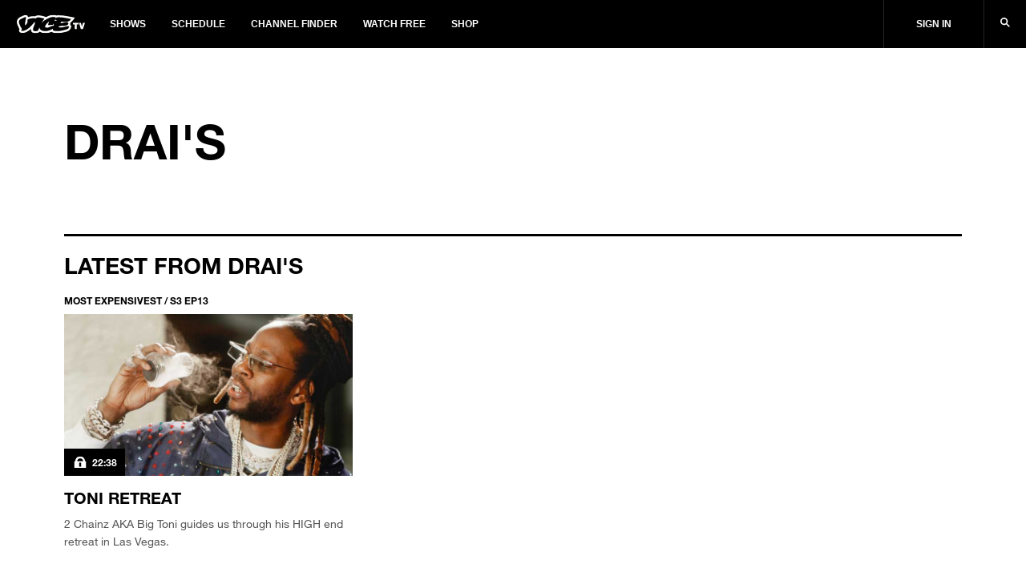

--- FILE ---
content_type: text/html; charset=utf-8
request_url: https://www.vicetv.com/en_us/topic/drais
body_size: 122757
content:
<!DOCTYPE html>
<html lang="en" dir="ltr">
<head>
  
    <!-- Third-party Ad requests -->
<link rel="preconnect" href="//sourcepoint.mgr.consensu.org" />
<link rel="preconnect" href="//sharethrough.adnxs.com" />
<link rel="preconnect" href="//securepubads.g.doubleclick.net" />
<link rel="preconnect" href="//api.amplitude.com" />
<link rel="preconnect" href="//mid.rkdms.com" />
<link rel="preconnect" href="//gum.criteo.com" />
<link rel="preconnect" href="//secure.adnxs.com" />

<!-- Preload the ad-library (high priority) -->
<link rel="preload" as="script" href="https://vice-web-statics-cdn.vice.com/vendor/ad-lib/v2.76.0/vice-ad-lib.js"
  onload="loadAdLib(this.href);" />

<script>
  function DOMTokenListSupports(tokenList, token) {
    if (!tokenList || !tokenList.supports) {
      return false;
    }
    try {
      return tokenList.supports(token);
    } catch (e) {
      if (e instanceof TypeError) {
        console.log('The DOMTokenList doesn\'t have a supported tokens list.', e);
      } else {
        console.error('That shouldn\'t have happened.', e);
      }
    }
  };

  function loadAdLib(script) {
    if (!window.__AdLib) {
      
      var domainEnv = '.vice.com';
      
      var adLibScript = document.createElement('script');
      adLibScript.src = script;
      adLibScript.id = 'ad-lib';
      adLibScript.onload = () => {
        if (window.__AdLib) {
          window.__AdLib.env = 'production';
          window.__AdLib.template = 'topic';
          window.__AdLib.site = 'vice';
          window.__AdLib.brand = 'viceland';
          window.__AdLib.domain = domainEnv;
          window.__AdLib.init();
        }
      }
      adLibScript.onerror = (e) => {
        console.error('Ad-Lib could not load it\'s script.', e);
      }
      document.head.appendChild(adLibScript);
    }
  }

  var linkSupportsPreload = DOMTokenListSupports(document.createElement('link').relList, 'preload');

  if (!linkSupportsPreload) {
    console.log('linkSupportsPreload not supported!');
    loadAdLib('https://vice-web-statics-cdn.vice.com/vendor/ad-lib/v2.76.0/vice-ad-lib.js');
  }
</script>
  

  <!-- Include link attributes for fonts -->
   <link rel="preload" href="https://vice-web-statics-cdn.vice.com/fonts/viceland/(id%3AHelveticaNeueLTArabic)(name%3AHelveticaNeueArabic)(unicodeRange%3AU%2B0600-06FF)(langs%3Aar).ttf" as="font" crossorigin="anonymous">
 <link rel="preload" href="https://vice-web-statics-cdn.vice.com/fonts/viceland/(id%3AHelveticaNeueLTArabicBold)(name%3AHelveticaNeueArabic)(weight%3A700)(unicodeRange%3AU%2B0600-06FF)(langs%3Aar).ttf" as="font" crossorigin="anonymous">
 <link rel="preload" href="https://vice-web-statics-cdn.vice.com/fonts/viceland/(id%3ALora)(name%3ALora).woff2" as="font" crossorigin="anonymous">
 <link rel="preload" href="https://vice-web-statics-cdn.vice.com/fonts/viceland/(id%3ALoraBold)(name%3ALora)(weight%3Abold).woff2" as="font" crossorigin="anonymous">
 <link rel="preload" href="https://vice-web-statics-cdn.vice.com/fonts/vice/(id%3ALoraItalic)(name%3ALora)(style%3Aitalic).woff2" as="font" crossorigin="anonymous">
 <link rel="preload" href="https://vice-web-statics-cdn.vice.com/fonts/viceland/(id%3ANeueHelveticaW014)(name%3ANeueHelveticaW01)(weight%3A400)(langs%3Abe%2Cbg%2Ccs%2Cda%2Cde%2Cen%2Ces%2Cfr%2Cgr%2Chu%2Cid%2Cit%2Cjp%2Cnl%2Cpl%2Cpt%2Cro%2Crs%2Cru%2Csl%2Csv).woff2" as="font" crossorigin="anonymous">
 <link rel="preload" href="https://vice-web-statics-cdn.vice.com/fonts/viceland/(id%3ANeueHelveticaW017)(name%3ANeueHelveticaW01)(weight%3A700)(langs%3Abe%2Cbg%2Ccs%2Cda%2Cde%2Cen%2Ces%2Cfr%2Cgr%2Chu%2Cid%2Cit%2Cjp%2Cnl%2Cpl%2Cpt%2Cro%2Crs%2Cru%2Csl%2Csv).woff2" as="font" crossorigin="anonymous">
 <link rel="preload" href="https://vice-web-statics-cdn.vice.com/fonts/viceland/(id%3ATazuganeGothic)(name%3ATazuganeGothic)(langs%3Aja).ttf" as="font" crossorigin="anonymous">
 <link rel="preload" href="https://vice-web-statics-cdn.vice.com/fonts/viceland/(id%3ATazuganeGothicBold)(name%3ATazuganeGothic)(weight%3Abold)(langs%3Aja).ttf" as="font" crossorigin="anonymous">
 <!-- legacy font face -->
 <link rel="stylesheet" href="https://vice-web-statics-cdn.vice.com/fonts/viceland/fonts.css">

  <!--Rendered at: Wed Jan 21 2026 03:59:54 GMT+0000 (Coordinated Universal Time)-->
  <script>window.__V1C3 = {};</script>
  <!-- Google Tag Manager -->

<script>(function(w,d,s,l,i){w[l]=w[l]||[];w[l].push({'gtm.start':
  new Date().getTime(),event:'gtm.js'});var f=d.getElementsByTagName(s)[0],
  j=d.createElement(s),dl=l!='dataLayer'?'&l='+l:'';j.async=true;j.src=
  'https://www.googletagmanager.com/gtm.js?id='+i+dl;f.parentNode.insertBefore(j,f);
})(window,document,'script','dataLayer','GTM-MSM4HQ4');</script>

<!-- End Google Tag Manager -->


  <meta charset="utf-8"/>
  <meta name="viewport" content="width=device-width, initial-scale=1.0">

  <!-- Google Optimize Script-->
  
  
  
      <meta name="apple-itunes-app" content="app-id=1075922366">
  

  
    <title>Drai&#39;s - VICE TV</title>
    <meta name="keywords" content="vicetv, vice, television, video, documentary, music, technology, art, fashion, film, culture, noisey, balls deep, action bronson, spike jonze, ellen page, gaycation, eddie huang"/>
    <meta name="description" content="Everything with the topic &#39;Drai&#39;s&#39; on VICE TV" />
    <meta name="thumbnail" content="https://vice-web-statics-cdn.vice.com/images/viceland-og.png"/>
    <meta name="theme-color" content="#000000">

    
    <link rel="canonical" href="https://www.vicetv.com/en_us/topic/drais" />
    
    

    


    <link rel="alternate" type="application/rss+xml" title="viceland" href="https://www.vicetv.com/en_us/rss"/>

    

    <!-- Facebook -->
    <meta property="fb:app_id" content="213518685373476"/>
    <meta property="og:site_name" name="og:site_name" content="Viceland"/>
    <meta property="og:title" name="og:title" content="Drai&#39;s" />
    <meta property="og:image" name="og:image" content="https://vice-web-statics-cdn.vice.com/images/viceland-og.png"/>
    <meta property="og:image:alt" content="Viceland"/>
    <meta property="og:image:type" name="og:image:type" content="image/jpeg"/>
    <meta property="og:locale" name="og:locale" content="en_us"/>
    <meta property="og:url" name="og:url" content="https://www.vicetv.com/en_us/topic/drais"/>
    <meta property="og:description" name="og:description" content="Everything with the topic &#39;Drai&#39;s&#39; on VICE TV"/>
    
      
      <meta property="fb:pages" content="100575810307679" />
      
      <meta property="fb:pages" content=" 1325357887533361" />
      
      <meta property="fb:pages" content=" 244985695850279" />
      
      <meta property="fb:pages" content=" 937951692947328" />
      
      <meta property="fb:pages" content=" 1085409811480608" />
      
      <meta property="fb:pages" content=" 516026855248932" />
      
      <meta property="fb:pages" content=" 878862935569519" />
      
      <meta property="fb:pages" content=" 1040320532732677" />
      
      <meta property="fb:pages" content=" 100575810307679" />
      
    

    <!-- Twitter -->
    <meta name="twitter:card" content="summary_large_image" />
    <meta name="twitter:site" content="vicetv"/>
    <meta name="twitter:title" content="Drai&#39;s" />
    <meta name="twitter:description" content="Everything with the topic &#39;Drai&#39;s&#39; on VICE TV"/>

    <!-- Snap meta //-->
    <meta content="5700553057239040" property="snapchat:publisher"/>
    <meta content="https://vice-web-statics-cdn.vice.com/images/snap/snap-share-sticker.png" property="snapchat:sticker"/>
    <!--// end snap //-->

    

    <!-- include homepage specific logic here -->
    

    <!-- favicons -->
<link rel="apple-touch-icon" sizes="57x57" href="https://vice-web-statics-cdn.vice.com/favicons/vice/apple-touch-icon-57x57.png">
<link rel="apple-touch-icon" sizes="60x60" href="https://vice-web-statics-cdn.vice.com/favicons/vice/apple-touch-icon-60x60.png">
<link rel="apple-touch-icon" sizes="72x72" href="https://vice-web-statics-cdn.vice.com/favicons/vice/apple-touch-icon-72x72.png">
<link rel="apple-touch-icon" sizes="76x76" href="https://vice-web-statics-cdn.vice.com/favicons/vice/apple-touch-icon-76x76.png">
<link rel="apple-touch-icon" sizes="114x114" href="https://vice-web-statics-cdn.vice.com/favicons/vice/apple-touch-icon-114x114.png">
<link rel="apple-touch-icon" sizes="120x120" href="https://vice-web-statics-cdn.vice.com/favicons/vice/apple-touch-icon-120x120.png">
<link rel="apple-touch-icon" sizes="144x144" href="https://vice-web-statics-cdn.vice.com/favicons/vice/apple-touch-icon-144x144.png">
<link rel="apple-touch-icon" sizes="152x152" href="https://vice-web-statics-cdn.vice.com/favicons/vice/apple-touch-icon-152x152.png">
<link rel="apple-touch-icon" sizes="180x180" href="https://vice-web-statics-cdn.vice.com/favicons/vice/apple-touch-icon-180x180.png">
<meta name="apple-mobile-web-app-capable" content="yes">
<meta name="apple-mobile-web-app-status-bar-style" content="black-translucent">
<meta name="apple-mobile-web-app-title" content="vicetv">
<link rel="icon" type="image/png" sizes="228x228" href="https://vice-web-statics-cdn.vice.com/favicons/vice/coast-228x228.png">
<link rel="yandex-tableau-widget" href="https://vice-web-statics-cdn.vice.com/favicons/vice/yandex-browser-manifest.json">
<link rel="icon" type="image/png" sizes="32x32" href="https://vice-web-statics-cdn.vice.com/favicons/vice/favicon-32x32.png">
<link rel="icon" type="image/png" sizes="192x192" href="https://vice-web-statics-cdn.vice.com/favicons/vice/android-chrome-192x192.png">
<link rel="icon" type="image/png" sizes="16x16" href="https://vice-web-statics-cdn.vice.com/favicons/vice/favicon-16x16.png">
<link rel="shortcut icon" href="https://vice-web-statics-cdn.vice.com/favicons/vice/favicon.ico">
<link rel="manifest" href="https://vice-web-statics-cdn.vice.com/favicons/vice/manifest.json">
<meta name="mobile-web-app-capable" content="yes">
<meta name="theme-color" content="#fff">
<meta name="application-name" content="vicetv">
<meta name="msapplication-TileColor" content="#fff">
<meta name="msapplication-TileImage" content="https://vice-web-statics-cdn.vice.com/favicons/vice/mstile-144x144.png">
<meta name="msapplication-config" content="https://vice-web-statics-cdn.vice.com/favicons/vice/browserconfig.xml">
<link rel="apple-touch-startup-image" media="(device-width: 320px) and (device-height: 480px) and (-webkit-device-pixel-ratio: 1)" href="https://vice-web-statics-cdn.vice.com/favicons/vice/apple-touch-startup-image-320x460.png">
<link rel="apple-touch-startup-image" media="(device-width: 320px) and (device-height: 480px) and (-webkit-device-pixel-ratio: 2)" href="https://vice-web-statics-cdn.vice.com/favicons/vice/apple-touch-startup-image-640x920.png">
<link rel="apple-touch-startup-image" media="(device-width: 320px) and (device-height: 568px) and (-webkit-device-pixel-ratio: 2)" href="https://vice-web-statics-cdn.vice.com/favicons/vice/apple-touch-startup-image-640x1096.png">
<link rel="apple-touch-startup-image" media="(device-width: 375px) and (device-height: 667px) and (-webkit-device-pixel-ratio: 2)" href="https://vice-web-statics-cdn.vice.com/favicons/vice/apple-touch-startup-image-750x1294.png">
<link rel="apple-touch-startup-image" media="(device-width: 414px) and (device-height: 736px) and (orientation: landscape) and (-webkit-device-pixel-ratio: 3)" href="https://vice-web-statics-cdn.vice.com/favicons/vice/apple-touch-startup-image-1182x2208.png">
<link rel="apple-touch-startup-image" media="(device-width: 414px) and (device-height: 736px) and (orientation: portrait) and (-webkit-device-pixel-ratio: 3)" href="https://vice-web-statics-cdn.vice.com/favicons/vice/apple-touch-startup-image-1242x2148.png">
<link rel="apple-touch-startup-image" media="(device-width: 768px) and (device-height: 1024px) and (orientation: landscape) and (-webkit-device-pixel-ratio: 1)" href="https://vice-web-statics-cdn.vice.com/favicons/vice/apple-touch-startup-image-748x1024.png">
<link rel="apple-touch-startup-image" media="(device-width: 768px) and (device-height: 1024px) and (orientation: portrait) and (-webkit-device-pixel-ratio: 1)" href="https://vice-web-statics-cdn.vice.com/favicons/vice/apple-touch-startup-image-768x1004.png">
<link rel="apple-touch-startup-image" media="(device-width: 768px) and (device-height: 1024px) and (orientation: landscape) and (-webkit-device-pixel-ratio: 2)" href="https://vice-web-statics-cdn.vice.com/favicons/vice/apple-touch-startup-image-1496x2048.png">
<link rel="apple-touch-startup-image" media="(device-width: 768px) and (device-height: 1024px) and (orientation: portrait) and (-webkit-device-pixel-ratio: 2)" href="https://vice-web-statics-cdn.vice.com/favicons/vice/apple-touch-startup-image-1536x2008.png">
<!-- end favicons -->

    <!-- MS Application -->
    <meta name="msapplication-TileColor" content="#FFFFFF"/>
    <meta name="msapplication-square70x70logo" content=""/>
    <meta name="msapplication-TileImage" content=""/>
    <meta name="msapplication-square150x150logo" content=""/>
    <meta name="msapplication-wide310x150logo" content=""/>
    <meta name="msapplication-square310x310logo" content=""/>
  

  <!-- global styles -->
<style type="text/css">
  *,
  *::before,
  *::after,
  html {
    box-sizing: border-box;
  }

  html {
    font-size: 16px;
  }

  html,
  body {
    margin: 0;
    padding: 0;
    width: 100%;
  }

  a {
    color: black;
    text-decoration: none;
  }

  .vice-page__width {
    margin-left: auto;
    margin-right: auto;
    max-width: 1600px;
    width: 100%;
  }

  .vice-page__inner {
    background-color: white;
    box-shadow: 0 0 5px rgba(0, 0, 0, 0.05);
  }
</style>
  <!-- font faces -->
<link rel="preload" as="stylesheet" crossorigin="anonymous" href="https://vice-web-statics-cdn.vice.com/fonts/all.7fd9f1fdf1fc41d42558f49373d362f74922dce8ec97260bf0c687345c6a4a66.css" />
<link rel="stylesheet" href="https://vice-web-statics-cdn.vice.com/fonts/all.7fd9f1fdf1fc41d42558f49373d362f74922dce8ec97260bf0c687345c6a4a66.css" />


<link rel="preload" as="stylesheet" crossorigin="anonymous" href="https://vice-web-statics-cdn.vice.com/fonts/VICEGrotesk/stylesheet.css" />
<link rel="stylesheet" href="https://vice-web-statics-cdn.vice.com/fonts/VICEGrotesk/stylesheet.css" />


  <!-- ui-components -->
<link rel="stylesheet" type="text/css" href="https://vice-web-statics-cdn.vice.com/vendor/ui-components/v0.2.12/css/core.min.css"/>
<style type="text/css">

  .m-t-aut{margin-top:auto}.m-b-aut{margin-bottom:auto}.m-l-aut{margin-left:auto}.m-r-aut{margin-right:auto}.m-aut{margin:auto}.p-t-0{padding-top:0}.p-b-0{padding-bottom:0}.p-l-0{padding-left:0}.p-r-0{padding-right:0}.p-0{padding:0}.m-t-0{margin-top:0}.m-b-0{margin-bottom:0}.m-l-0{margin-left:0}.m-r-0{margin-right:0}.m-0{margin:0}.p-t-1{padding-top:5px}.p-b-1{padding-bottom:5px}.p-l-1{padding-left:5px}.p-r-1{padding-right:5px}.p-1{padding:5px}.m-t-1{margin-top:5px}.m-b-1{margin-bottom:5px}.m-l-1{margin-left:5px}.m-r-1{margin-right:5px}.m-1{margin:5px}.p-t-2{padding-top:10px}.p-b-2{padding-bottom:10px}.p-l-2{padding-left:10px}.p-r-2{padding-right:10px}.p-2{padding:10px}.m-t-2{margin-top:10px}.m-b-2{margin-bottom:10px}.m-l-2{margin-left:10px}.m-r-2{margin-right:10px}.m-2{margin:10px}.p-t-3{padding-top:15px}.p-b-3{padding-bottom:15px}.p-l-3{padding-left:15px}.p-r-3{padding-right:15px}.p-3{padding:15px}.m-t-3{margin-top:15px}.m-b-3{margin-bottom:15px}.m-l-3{margin-left:15px}.m-r-3{margin-right:15px}.m-3{margin:15px}.p-t-4{padding-top:20px}.p-b-4{padding-bottom:20px}.p-l-4{padding-left:20px}.p-r-4{padding-right:20px}.p-4{padding:20px}.m-t-4{margin-top:20px}.m-b-4{margin-bottom:20px}.m-l-4{margin-left:20px}.m-r-4{margin-right:20px}.m-4{margin:20px}.p-t-5{padding-top:30px}.p-b-5{padding-bottom:30px}.p-l-5{padding-left:30px}.p-r-5{padding-right:30px}.p-5{padding:30px}.m-t-5{margin-top:30px}.m-b-5{margin-bottom:30px}.m-l-5{margin-left:30px}.m-r-5{margin-right:30px}.m-5{margin:30px}.p-t-6{padding-top:40px}.p-b-6{padding-bottom:40px}.p-l-6{padding-left:40px}.p-r-6{padding-right:40px}.p-6{padding:40px}.m-t-6{margin-top:40px}.m-b-6{margin-bottom:40px}.m-l-6{margin-left:40px}.m-r-6{margin-right:40px}.m-6{margin:40px}.p-t-7{padding-top:80px}.p-b-7{padding-bottom:80px}.p-l-7{padding-left:80px}.p-r-7{padding-right:80px}.p-7{padding:80px}.m-t-7{margin-top:80px}.m-b-7{margin-bottom:80px}.m-l-7{margin-left:80px}.m-r-7{margin-right:80px}.m-7{margin:80px}.m-t-aut-xs{margin-top:auto}.m-b-aut-xs{margin-bottom:auto}.m-l-aut-xs{margin-left:auto}.m-r-aut-xs{margin-right:auto}.m-aut-xs{margin:auto}.p-t-0-xs{padding-top:0}.p-b-0-xs{padding-bottom:0}.p-l-0-xs{padding-left:0}.p-r-0-xs{padding-right:0}.p-0-xs{padding:0}.m-t-0-xs{margin-top:0}.m-b-0-xs{margin-bottom:0}.m-l-0-xs{margin-left:0}.m-r-0-xs{margin-right:0}.m-0-xs{margin:0}.p-t-1-xs{padding-top:5px}.p-b-1-xs{padding-bottom:5px}.p-l-1-xs{padding-left:5px}.p-r-1-xs{padding-right:5px}.p-1-xs{padding:5px}.m-t-1-xs{margin-top:5px}.m-b-1-xs{margin-bottom:5px}.m-l-1-xs{margin-left:5px}.m-r-1-xs{margin-right:5px}.m-1-xs{margin:5px}.p-t-2-xs{padding-top:10px}.p-b-2-xs{padding-bottom:10px}.p-l-2-xs{padding-left:10px}.p-r-2-xs{padding-right:10px}.p-2-xs{padding:10px}.m-t-2-xs{margin-top:10px}.m-b-2-xs{margin-bottom:10px}.m-l-2-xs{margin-left:10px}.m-r-2-xs{margin-right:10px}.m-2-xs{margin:10px}.p-t-3-xs{padding-top:15px}.p-b-3-xs{padding-bottom:15px}.p-l-3-xs{padding-left:15px}.p-r-3-xs{padding-right:15px}.p-3-xs{padding:15px}.m-t-3-xs{margin-top:15px}.m-b-3-xs{margin-bottom:15px}.m-l-3-xs{margin-left:15px}.m-r-3-xs{margin-right:15px}.m-3-xs{margin:15px}.p-t-4-xs{padding-top:20px}.p-b-4-xs{padding-bottom:20px}.p-l-4-xs{padding-left:20px}.p-r-4-xs{padding-right:20px}.p-4-xs{padding:20px}.m-t-4-xs{margin-top:20px}.m-b-4-xs{margin-bottom:20px}.m-l-4-xs{margin-left:20px}.m-r-4-xs{margin-right:20px}.m-4-xs{margin:20px}.p-t-5-xs{padding-top:30px}.p-b-5-xs{padding-bottom:30px}.p-l-5-xs{padding-left:30px}.p-r-5-xs{padding-right:30px}.p-5-xs{padding:30px}.m-t-5-xs{margin-top:30px}.m-b-5-xs{margin-bottom:30px}.m-l-5-xs{margin-left:30px}.m-r-5-xs{margin-right:30px}.m-5-xs{margin:30px}.p-t-6-xs{padding-top:40px}.p-b-6-xs{padding-bottom:40px}.p-l-6-xs{padding-left:40px}.p-r-6-xs{padding-right:40px}.p-6-xs{padding:40px}.m-t-6-xs{margin-top:40px}.m-b-6-xs{margin-bottom:40px}.m-l-6-xs{margin-left:40px}.m-r-6-xs{margin-right:40px}.m-6-xs{margin:40px}.p-t-7-xs{padding-top:80px}.p-b-7-xs{padding-bottom:80px}.p-l-7-xs{padding-left:80px}.p-r-7-xs{padding-right:80px}.p-7-xs{padding:80px}.m-t-7-xs{margin-top:80px}.m-b-7-xs{margin-bottom:80px}.m-l-7-xs{margin-left:80px}.m-r-7-xs{margin-right:80px}.m-7-xs{margin:80px}@media only screen and (min-width: 650px){.m-t-aut-m{margin-top:auto}.m-b-aut-m{margin-bottom:auto}.m-l-aut-m{margin-left:auto}.m-r-aut-m{margin-right:auto}.m-aut-m{margin:auto}.p-t-0-m{padding-top:0}.p-b-0-m{padding-bottom:0}.p-l-0-m{padding-left:0}.p-r-0-m{padding-right:0}.p-0-m{padding:0}.m-t-0-m{margin-top:0}.m-b-0-m{margin-bottom:0}.m-l-0-m{margin-left:0}.m-r-0-m{margin-right:0}.m-0-m{margin:0}.p-t-1-m{padding-top:5px}.p-b-1-m{padding-bottom:5px}.p-l-1-m{padding-left:5px}.p-r-1-m{padding-right:5px}.p-1-m{padding:5px}.m-t-1-m{margin-top:5px}.m-b-1-m{margin-bottom:5px}.m-l-1-m{margin-left:5px}.m-r-1-m{margin-right:5px}.m-1-m{margin:5px}.p-t-2-m{padding-top:10px}.p-b-2-m{padding-bottom:10px}.p-l-2-m{padding-left:10px}.p-r-2-m{padding-right:10px}.p-2-m{padding:10px}.m-t-2-m{margin-top:10px}.m-b-2-m{margin-bottom:10px}.m-l-2-m{margin-left:10px}.m-r-2-m{margin-right:10px}.m-2-m{margin:10px}.p-t-3-m{padding-top:15px}.p-b-3-m{padding-bottom:15px}.p-l-3-m{padding-left:15px}.p-r-3-m{padding-right:15px}.p-3-m{padding:15px}.m-t-3-m{margin-top:15px}.m-b-3-m{margin-bottom:15px}.m-l-3-m{margin-left:15px}.m-r-3-m{margin-right:15px}.m-3-m{margin:15px}.p-t-4-m{padding-top:20px}.p-b-4-m{padding-bottom:20px}.p-l-4-m{padding-left:20px}.p-r-4-m{padding-right:20px}.p-4-m{padding:20px}.m-t-4-m{margin-top:20px}.m-b-4-m{margin-bottom:20px}.m-l-4-m{margin-left:20px}.m-r-4-m{margin-right:20px}.m-4-m{margin:20px}.p-t-5-m{padding-top:30px}.p-b-5-m{padding-bottom:30px}.p-l-5-m{padding-left:30px}.p-r-5-m{padding-right:30px}.p-5-m{padding:30px}.m-t-5-m{margin-top:30px}.m-b-5-m{margin-bottom:30px}.m-l-5-m{margin-left:30px}.m-r-5-m{margin-right:30px}.m-5-m{margin:30px}.p-t-6-m{padding-top:40px}.p-b-6-m{padding-bottom:40px}.p-l-6-m{padding-left:40px}.p-r-6-m{padding-right:40px}.p-6-m{padding:40px}.m-t-6-m{margin-top:40px}.m-b-6-m{margin-bottom:40px}.m-l-6-m{margin-left:40px}.m-r-6-m{margin-right:40px}.m-6-m{margin:40px}.p-t-7-m{padding-top:80px}.p-b-7-m{padding-bottom:80px}.p-l-7-m{padding-left:80px}.p-r-7-m{padding-right:80px}.p-7-m{padding:80px}.m-t-7-m{margin-top:80px}.m-b-7-m{margin-bottom:80px}.m-l-7-m{margin-left:80px}.m-r-7-m{margin-right:80px}.m-7-m{margin:80px}}@media only screen and (min-width: 850px){.m-t-aut-l{margin-top:auto}.m-b-aut-l{margin-bottom:auto}.m-l-aut-l{margin-left:auto}.m-r-aut-l{margin-right:auto}.m-aut-l{margin:auto}.p-t-0-l{padding-top:0}.p-b-0-l{padding-bottom:0}.p-l-0-l{padding-left:0}.p-r-0-l{padding-right:0}.p-0-l{padding:0}.m-t-0-l{margin-top:0}.m-b-0-l{margin-bottom:0}.m-l-0-l{margin-left:0}.m-r-0-l{margin-right:0}.m-0-l{margin:0}.p-t-1-l{padding-top:5px}.p-b-1-l{padding-bottom:5px}.p-l-1-l{padding-left:5px}.p-r-1-l{padding-right:5px}.p-1-l{padding:5px}.m-t-1-l{margin-top:5px}.m-b-1-l{margin-bottom:5px}.m-l-1-l{margin-left:5px}.m-r-1-l{margin-right:5px}.m-1-l{margin:5px}.p-t-2-l{padding-top:10px}.p-b-2-l{padding-bottom:10px}.p-l-2-l{padding-left:10px}.p-r-2-l{padding-right:10px}.p-2-l{padding:10px}.m-t-2-l{margin-top:10px}.m-b-2-l{margin-bottom:10px}.m-l-2-l{margin-left:10px}.m-r-2-l{margin-right:10px}.m-2-l{margin:10px}.p-t-3-l{padding-top:15px}.p-b-3-l{padding-bottom:15px}.p-l-3-l{padding-left:15px}.p-r-3-l{padding-right:15px}.p-3-l{padding:15px}.m-t-3-l{margin-top:15px}.m-b-3-l{margin-bottom:15px}.m-l-3-l{margin-left:15px}.m-r-3-l{margin-right:15px}.m-3-l{margin:15px}.p-t-4-l{padding-top:20px}.p-b-4-l{padding-bottom:20px}.p-l-4-l{padding-left:20px}.p-r-4-l{padding-right:20px}.p-4-l{padding:20px}.m-t-4-l{margin-top:20px}.m-b-4-l{margin-bottom:20px}.m-l-4-l{margin-left:20px}.m-r-4-l{margin-right:20px}.m-4-l{margin:20px}.p-t-5-l{padding-top:30px}.p-b-5-l{padding-bottom:30px}.p-l-5-l{padding-left:30px}.p-r-5-l{padding-right:30px}.p-5-l{padding:30px}.m-t-5-l{margin-top:30px}.m-b-5-l{margin-bottom:30px}.m-l-5-l{margin-left:30px}.m-r-5-l{margin-right:30px}.m-5-l{margin:30px}.p-t-6-l{padding-top:40px}.p-b-6-l{padding-bottom:40px}.p-l-6-l{padding-left:40px}.p-r-6-l{padding-right:40px}.p-6-l{padding:40px}.m-t-6-l{margin-top:40px}.m-b-6-l{margin-bottom:40px}.m-l-6-l{margin-left:40px}.m-r-6-l{margin-right:40px}.m-6-l{margin:40px}.p-t-7-l{padding-top:80px}.p-b-7-l{padding-bottom:80px}.p-l-7-l{padding-left:80px}.p-r-7-l{padding-right:80px}.p-7-l{padding:80px}.m-t-7-l{margin-top:80px}.m-b-7-l{margin-bottom:80px}.m-l-7-l{margin-left:80px}.m-r-7-l{margin-right:80px}.m-7-l{margin:80px}}@media only screen and (min-width: 1050px){.m-t-aut-xl{margin-top:auto}.m-b-aut-xl{margin-bottom:auto}.m-l-aut-xl{margin-left:auto}.m-r-aut-xl{margin-right:auto}.m-aut-xl{margin:auto}.p-t-0-xl{padding-top:0}.p-b-0-xl{padding-bottom:0}.p-l-0-xl{padding-left:0}.p-r-0-xl{padding-right:0}.p-0-xl{padding:0}.m-t-0-xl{margin-top:0}.m-b-0-xl{margin-bottom:0}.m-l-0-xl{margin-left:0}.m-r-0-xl{margin-right:0}.m-0-xl{margin:0}.p-t-1-xl{padding-top:5px}.p-b-1-xl{padding-bottom:5px}.p-l-1-xl{padding-left:5px}.p-r-1-xl{padding-right:5px}.p-1-xl{padding:5px}.m-t-1-xl{margin-top:5px}.m-b-1-xl{margin-bottom:5px}.m-l-1-xl{margin-left:5px}.m-r-1-xl{margin-right:5px}.m-1-xl{margin:5px}.p-t-2-xl{padding-top:10px}.p-b-2-xl{padding-bottom:10px}.p-l-2-xl{padding-left:10px}.p-r-2-xl{padding-right:10px}.p-2-xl{padding:10px}.m-t-2-xl{margin-top:10px}.m-b-2-xl{margin-bottom:10px}.m-l-2-xl{margin-left:10px}.m-r-2-xl{margin-right:10px}.m-2-xl{margin:10px}.p-t-3-xl{padding-top:15px}.p-b-3-xl{padding-bottom:15px}.p-l-3-xl{padding-left:15px}.p-r-3-xl{padding-right:15px}.p-3-xl{padding:15px}.m-t-3-xl{margin-top:15px}.m-b-3-xl{margin-bottom:15px}.m-l-3-xl{margin-left:15px}.m-r-3-xl{margin-right:15px}.m-3-xl{margin:15px}.p-t-4-xl{padding-top:20px}.p-b-4-xl{padding-bottom:20px}.p-l-4-xl{padding-left:20px}.p-r-4-xl{padding-right:20px}.p-4-xl{padding:20px}.m-t-4-xl{margin-top:20px}.m-b-4-xl{margin-bottom:20px}.m-l-4-xl{margin-left:20px}.m-r-4-xl{margin-right:20px}.m-4-xl{margin:20px}.p-t-5-xl{padding-top:30px}.p-b-5-xl{padding-bottom:30px}.p-l-5-xl{padding-left:30px}.p-r-5-xl{padding-right:30px}.p-5-xl{padding:30px}.m-t-5-xl{margin-top:30px}.m-b-5-xl{margin-bottom:30px}.m-l-5-xl{margin-left:30px}.m-r-5-xl{margin-right:30px}.m-5-xl{margin:30px}.p-t-6-xl{padding-top:40px}.p-b-6-xl{padding-bottom:40px}.p-l-6-xl{padding-left:40px}.p-r-6-xl{padding-right:40px}.p-6-xl{padding:40px}.m-t-6-xl{margin-top:40px}.m-b-6-xl{margin-bottom:40px}.m-l-6-xl{margin-left:40px}.m-r-6-xl{margin-right:40px}.m-6-xl{margin:40px}.p-t-7-xl{padding-top:80px}.p-b-7-xl{padding-bottom:80px}.p-l-7-xl{padding-left:80px}.p-r-7-xl{padding-right:80px}.p-7-xl{padding:80px}.m-t-7-xl{margin-top:80px}.m-b-7-xl{margin-bottom:80px}.m-l-7-xl{margin-left:80px}.m-r-7-xl{margin-right:80px}.m-7-xl{margin:80px}}@media only screen and (min-width: 1250px){.m-t-aut-hd{margin-top:auto}.m-b-aut-hd{margin-bottom:auto}.m-l-aut-hd{margin-left:auto}.m-r-aut-hd{margin-right:auto}.m-aut-hd{margin:auto}.p-t-0-hd{padding-top:0}.p-b-0-hd{padding-bottom:0}.p-l-0-hd{padding-left:0}.p-r-0-hd{padding-right:0}.p-0-hd{padding:0}.m-t-0-hd{margin-top:0}.m-b-0-hd{margin-bottom:0}.m-l-0-hd{margin-left:0}.m-r-0-hd{margin-right:0}.m-0-hd{margin:0}.p-t-1-hd{padding-top:5px}.p-b-1-hd{padding-bottom:5px}.p-l-1-hd{padding-left:5px}.p-r-1-hd{padding-right:5px}.p-1-hd{padding:5px}.m-t-1-hd{margin-top:5px}.m-b-1-hd{margin-bottom:5px}.m-l-1-hd{margin-left:5px}.m-r-1-hd{margin-right:5px}.m-1-hd{margin:5px}.p-t-2-hd{padding-top:10px}.p-b-2-hd{padding-bottom:10px}.p-l-2-hd{padding-left:10px}.p-r-2-hd{padding-right:10px}.p-2-hd{padding:10px}.m-t-2-hd{margin-top:10px}.m-b-2-hd{margin-bottom:10px}.m-l-2-hd{margin-left:10px}.m-r-2-hd{margin-right:10px}.m-2-hd{margin:10px}.p-t-3-hd{padding-top:15px}.p-b-3-hd{padding-bottom:15px}.p-l-3-hd{padding-left:15px}.p-r-3-hd{padding-right:15px}.p-3-hd{padding:15px}.m-t-3-hd{margin-top:15px}.m-b-3-hd{margin-bottom:15px}.m-l-3-hd{margin-left:15px}.m-r-3-hd{margin-right:15px}.m-3-hd{margin:15px}.p-t-4-hd{padding-top:20px}.p-b-4-hd{padding-bottom:20px}.p-l-4-hd{padding-left:20px}.p-r-4-hd{padding-right:20px}.p-4-hd{padding:20px}.m-t-4-hd{margin-top:20px}.m-b-4-hd{margin-bottom:20px}.m-l-4-hd{margin-left:20px}.m-r-4-hd{margin-right:20px}.m-4-hd{margin:20px}.p-t-5-hd{padding-top:30px}.p-b-5-hd{padding-bottom:30px}.p-l-5-hd{padding-left:30px}.p-r-5-hd{padding-right:30px}.p-5-hd{padding:30px}.m-t-5-hd{margin-top:30px}.m-b-5-hd{margin-bottom:30px}.m-l-5-hd{margin-left:30px}.m-r-5-hd{margin-right:30px}.m-5-hd{margin:30px}.p-t-6-hd{padding-top:40px}.p-b-6-hd{padding-bottom:40px}.p-l-6-hd{padding-left:40px}.p-r-6-hd{padding-right:40px}.p-6-hd{padding:40px}.m-t-6-hd{margin-top:40px}.m-b-6-hd{margin-bottom:40px}.m-l-6-hd{margin-left:40px}.m-r-6-hd{margin-right:40px}.m-6-hd{margin:40px}.p-t-7-hd{padding-top:80px}.p-b-7-hd{padding-bottom:80px}.p-l-7-hd{padding-left:80px}.p-r-7-hd{padding-right:80px}.p-7-hd{padding:80px}.m-t-7-hd{margin-top:80px}.m-b-7-hd{margin-bottom:80px}.m-l-7-hd{margin-left:80px}.m-r-7-hd{margin-right:80px}.m-7-hd{margin:80px}}.m-t-aut--xs{margin-top:auto}.m-b-aut--xs{margin-bottom:auto}.m-l-aut--xs{margin-left:auto}.m-r-aut--xs{margin-right:auto}.m-aut--xs{margin:auto}.p-t-0--xs{padding-top:0}.p-b-0--xs{padding-bottom:0}.p-l-0--xs{padding-left:0}.p-r-0--xs{padding-right:0}.p-0--xs{padding:0}.m-t-0--xs{margin-top:0}.m-b-0--xs{margin-bottom:0}.m-l-0--xs{margin-left:0}.m-r-0--xs{margin-right:0}.m-0--xs{margin:0}.p-t-1--xs{padding-top:5px}.p-b-1--xs{padding-bottom:5px}.p-l-1--xs{padding-left:5px}.p-r-1--xs{padding-right:5px}.p-1--xs{padding:5px}.m-t-1--xs{margin-top:5px}.m-b-1--xs{margin-bottom:5px}.m-l-1--xs{margin-left:5px}.m-r-1--xs{margin-right:5px}.m-1--xs{margin:5px}.p-t-2--xs{padding-top:10px}.p-b-2--xs{padding-bottom:10px}.p-l-2--xs{padding-left:10px}.p-r-2--xs{padding-right:10px}.p-2--xs{padding:10px}.m-t-2--xs{margin-top:10px}.m-b-2--xs{margin-bottom:10px}.m-l-2--xs{margin-left:10px}.m-r-2--xs{margin-right:10px}.m-2--xs{margin:10px}.p-t-3--xs{padding-top:15px}.p-b-3--xs{padding-bottom:15px}.p-l-3--xs{padding-left:15px}.p-r-3--xs{padding-right:15px}.p-3--xs{padding:15px}.m-t-3--xs{margin-top:15px}.m-b-3--xs{margin-bottom:15px}.m-l-3--xs{margin-left:15px}.m-r-3--xs{margin-right:15px}.m-3--xs{margin:15px}.p-t-4--xs{padding-top:20px}.p-b-4--xs{padding-bottom:20px}.p-l-4--xs{padding-left:20px}.p-r-4--xs{padding-right:20px}.p-4--xs{padding:20px}.m-t-4--xs{margin-top:20px}.m-b-4--xs{margin-bottom:20px}.m-l-4--xs{margin-left:20px}.m-r-4--xs{margin-right:20px}.m-4--xs{margin:20px}.p-t-5--xs{padding-top:30px}.p-b-5--xs{padding-bottom:30px}.p-l-5--xs{padding-left:30px}.p-r-5--xs{padding-right:30px}.p-5--xs{padding:30px}.m-t-5--xs{margin-top:30px}.m-b-5--xs{margin-bottom:30px}.m-l-5--xs{margin-left:30px}.m-r-5--xs{margin-right:30px}.m-5--xs{margin:30px}.p-t-6--xs{padding-top:40px}.p-b-6--xs{padding-bottom:40px}.p-l-6--xs{padding-left:40px}.p-r-6--xs{padding-right:40px}.p-6--xs{padding:40px}.m-t-6--xs{margin-top:40px}.m-b-6--xs{margin-bottom:40px}.m-l-6--xs{margin-left:40px}.m-r-6--xs{margin-right:40px}.m-6--xs{margin:40px}.p-t-7--xs{padding-top:80px}.p-b-7--xs{padding-bottom:80px}.p-l-7--xs{padding-left:80px}.p-r-7--xs{padding-right:80px}.p-7--xs{padding:80px}.m-t-7--xs{margin-top:80px}.m-b-7--xs{margin-bottom:80px}.m-l-7--xs{margin-left:80px}.m-r-7--xs{margin-right:80px}.m-7--xs{margin:80px}@media only screen and (max-width: 699px){.m-t-aut--sm{margin-top:auto}.m-b-aut--sm{margin-bottom:auto}.m-l-aut--sm{margin-left:auto}.m-r-aut--sm{margin-right:auto}.m-aut--sm{margin:auto}.p-t-0--sm{padding-top:0}.p-b-0--sm{padding-bottom:0}.p-l-0--sm{padding-left:0}.p-r-0--sm{padding-right:0}.p-0--sm{padding:0}.m-t-0--sm{margin-top:0}.m-b-0--sm{margin-bottom:0}.m-l-0--sm{margin-left:0}.m-r-0--sm{margin-right:0}.m-0--sm{margin:0}.p-t-1--sm{padding-top:5px}.p-b-1--sm{padding-bottom:5px}.p-l-1--sm{padding-left:5px}.p-r-1--sm{padding-right:5px}.p-1--sm{padding:5px}.m-t-1--sm{margin-top:5px}.m-b-1--sm{margin-bottom:5px}.m-l-1--sm{margin-left:5px}.m-r-1--sm{margin-right:5px}.m-1--sm{margin:5px}.p-t-2--sm{padding-top:10px}.p-b-2--sm{padding-bottom:10px}.p-l-2--sm{padding-left:10px}.p-r-2--sm{padding-right:10px}.p-2--sm{padding:10px}.m-t-2--sm{margin-top:10px}.m-b-2--sm{margin-bottom:10px}.m-l-2--sm{margin-left:10px}.m-r-2--sm{margin-right:10px}.m-2--sm{margin:10px}.p-t-3--sm{padding-top:15px}.p-b-3--sm{padding-bottom:15px}.p-l-3--sm{padding-left:15px}.p-r-3--sm{padding-right:15px}.p-3--sm{padding:15px}.m-t-3--sm{margin-top:15px}.m-b-3--sm{margin-bottom:15px}.m-l-3--sm{margin-left:15px}.m-r-3--sm{margin-right:15px}.m-3--sm{margin:15px}.p-t-4--sm{padding-top:20px}.p-b-4--sm{padding-bottom:20px}.p-l-4--sm{padding-left:20px}.p-r-4--sm{padding-right:20px}.p-4--sm{padding:20px}.m-t-4--sm{margin-top:20px}.m-b-4--sm{margin-bottom:20px}.m-l-4--sm{margin-left:20px}.m-r-4--sm{margin-right:20px}.m-4--sm{margin:20px}.p-t-5--sm{padding-top:30px}.p-b-5--sm{padding-bottom:30px}.p-l-5--sm{padding-left:30px}.p-r-5--sm{padding-right:30px}.p-5--sm{padding:30px}.m-t-5--sm{margin-top:30px}.m-b-5--sm{margin-bottom:30px}.m-l-5--sm{margin-left:30px}.m-r-5--sm{margin-right:30px}.m-5--sm{margin:30px}.p-t-6--sm{padding-top:40px}.p-b-6--sm{padding-bottom:40px}.p-l-6--sm{padding-left:40px}.p-r-6--sm{padding-right:40px}.p-6--sm{padding:40px}.m-t-6--sm{margin-top:40px}.m-b-6--sm{margin-bottom:40px}.m-l-6--sm{margin-left:40px}.m-r-6--sm{margin-right:40px}.m-6--sm{margin:40px}.p-t-7--sm{padding-top:80px}.p-b-7--sm{padding-bottom:80px}.p-l-7--sm{padding-left:80px}.p-r-7--sm{padding-right:80px}.p-7--sm{padding:80px}.m-t-7--sm{margin-top:80px}.m-b-7--sm{margin-bottom:80px}.m-l-7--sm{margin-left:80px}.m-r-7--sm{margin-right:80px}.m-7--sm{margin:80px}}@media only screen and (min-width: 700px){.m-t-aut--md{margin-top:auto}.m-b-aut--md{margin-bottom:auto}.m-l-aut--md{margin-left:auto}.m-r-aut--md{margin-right:auto}.m-aut--md{margin:auto}.p-t-0--md{padding-top:0}.p-b-0--md{padding-bottom:0}.p-l-0--md{padding-left:0}.p-r-0--md{padding-right:0}.p-0--md{padding:0}.m-t-0--md{margin-top:0}.m-b-0--md{margin-bottom:0}.m-l-0--md{margin-left:0}.m-r-0--md{margin-right:0}.m-0--md{margin:0}.p-t-1--md{padding-top:5px}.p-b-1--md{padding-bottom:5px}.p-l-1--md{padding-left:5px}.p-r-1--md{padding-right:5px}.p-1--md{padding:5px}.m-t-1--md{margin-top:5px}.m-b-1--md{margin-bottom:5px}.m-l-1--md{margin-left:5px}.m-r-1--md{margin-right:5px}.m-1--md{margin:5px}.p-t-2--md{padding-top:10px}.p-b-2--md{padding-bottom:10px}.p-l-2--md{padding-left:10px}.p-r-2--md{padding-right:10px}.p-2--md{padding:10px}.m-t-2--md{margin-top:10px}.m-b-2--md{margin-bottom:10px}.m-l-2--md{margin-left:10px}.m-r-2--md{margin-right:10px}.m-2--md{margin:10px}.p-t-3--md{padding-top:15px}.p-b-3--md{padding-bottom:15px}.p-l-3--md{padding-left:15px}.p-r-3--md{padding-right:15px}.p-3--md{padding:15px}.m-t-3--md{margin-top:15px}.m-b-3--md{margin-bottom:15px}.m-l-3--md{margin-left:15px}.m-r-3--md{margin-right:15px}.m-3--md{margin:15px}.p-t-4--md{padding-top:20px}.p-b-4--md{padding-bottom:20px}.p-l-4--md{padding-left:20px}.p-r-4--md{padding-right:20px}.p-4--md{padding:20px}.m-t-4--md{margin-top:20px}.m-b-4--md{margin-bottom:20px}.m-l-4--md{margin-left:20px}.m-r-4--md{margin-right:20px}.m-4--md{margin:20px}.p-t-5--md{padding-top:30px}.p-b-5--md{padding-bottom:30px}.p-l-5--md{padding-left:30px}.p-r-5--md{padding-right:30px}.p-5--md{padding:30px}.m-t-5--md{margin-top:30px}.m-b-5--md{margin-bottom:30px}.m-l-5--md{margin-left:30px}.m-r-5--md{margin-right:30px}.m-5--md{margin:30px}.p-t-6--md{padding-top:40px}.p-b-6--md{padding-bottom:40px}.p-l-6--md{padding-left:40px}.p-r-6--md{padding-right:40px}.p-6--md{padding:40px}.m-t-6--md{margin-top:40px}.m-b-6--md{margin-bottom:40px}.m-l-6--md{margin-left:40px}.m-r-6--md{margin-right:40px}.m-6--md{margin:40px}.p-t-7--md{padding-top:80px}.p-b-7--md{padding-bottom:80px}.p-l-7--md{padding-left:80px}.p-r-7--md{padding-right:80px}.p-7--md{padding:80px}.m-t-7--md{margin-top:80px}.m-b-7--md{margin-bottom:80px}.m-l-7--md{margin-left:80px}.m-r-7--md{margin-right:80px}.m-7--md{margin:80px}}@media only screen and (min-width: 1000px){.m-t-aut--lg{margin-top:auto}.m-b-aut--lg{margin-bottom:auto}.m-l-aut--lg{margin-left:auto}.m-r-aut--lg{margin-right:auto}.m-aut--lg{margin:auto}.p-t-0--lg{padding-top:0}.p-b-0--lg{padding-bottom:0}.p-l-0--lg{padding-left:0}.p-r-0--lg{padding-right:0}.p-0--lg{padding:0}.m-t-0--lg{margin-top:0}.m-b-0--lg{margin-bottom:0}.m-l-0--lg{margin-left:0}.m-r-0--lg{margin-right:0}.m-0--lg{margin:0}.p-t-1--lg{padding-top:5px}.p-b-1--lg{padding-bottom:5px}.p-l-1--lg{padding-left:5px}.p-r-1--lg{padding-right:5px}.p-1--lg{padding:5px}.m-t-1--lg{margin-top:5px}.m-b-1--lg{margin-bottom:5px}.m-l-1--lg{margin-left:5px}.m-r-1--lg{margin-right:5px}.m-1--lg{margin:5px}.p-t-2--lg{padding-top:10px}.p-b-2--lg{padding-bottom:10px}.p-l-2--lg{padding-left:10px}.p-r-2--lg{padding-right:10px}.p-2--lg{padding:10px}.m-t-2--lg{margin-top:10px}.m-b-2--lg{margin-bottom:10px}.m-l-2--lg{margin-left:10px}.m-r-2--lg{margin-right:10px}.m-2--lg{margin:10px}.p-t-3--lg{padding-top:15px}.p-b-3--lg{padding-bottom:15px}.p-l-3--lg{padding-left:15px}.p-r-3--lg{padding-right:15px}.p-3--lg{padding:15px}.m-t-3--lg{margin-top:15px}.m-b-3--lg{margin-bottom:15px}.m-l-3--lg{margin-left:15px}.m-r-3--lg{margin-right:15px}.m-3--lg{margin:15px}.p-t-4--lg{padding-top:20px}.p-b-4--lg{padding-bottom:20px}.p-l-4--lg{padding-left:20px}.p-r-4--lg{padding-right:20px}.p-4--lg{padding:20px}.m-t-4--lg{margin-top:20px}.m-b-4--lg{margin-bottom:20px}.m-l-4--lg{margin-left:20px}.m-r-4--lg{margin-right:20px}.m-4--lg{margin:20px}.p-t-5--lg{padding-top:30px}.p-b-5--lg{padding-bottom:30px}.p-l-5--lg{padding-left:30px}.p-r-5--lg{padding-right:30px}.p-5--lg{padding:30px}.m-t-5--lg{margin-top:30px}.m-b-5--lg{margin-bottom:30px}.m-l-5--lg{margin-left:30px}.m-r-5--lg{margin-right:30px}.m-5--lg{margin:30px}.p-t-6--lg{padding-top:40px}.p-b-6--lg{padding-bottom:40px}.p-l-6--lg{padding-left:40px}.p-r-6--lg{padding-right:40px}.p-6--lg{padding:40px}.m-t-6--lg{margin-top:40px}.m-b-6--lg{margin-bottom:40px}.m-l-6--lg{margin-left:40px}.m-r-6--lg{margin-right:40px}.m-6--lg{margin:40px}.p-t-7--lg{padding-top:80px}.p-b-7--lg{padding-bottom:80px}.p-l-7--lg{padding-left:80px}.p-r-7--lg{padding-right:80px}.p-7--lg{padding:80px}.m-t-7--lg{margin-top:80px}.m-b-7--lg{margin-bottom:80px}.m-l-7--lg{margin-left:80px}.m-r-7--lg{margin-right:80px}.m-7--lg{margin:80px}}@media only screen and (min-width: 1600px){.m-t-aut--xl{margin-top:auto}.m-b-aut--xl{margin-bottom:auto}.m-l-aut--xl{margin-left:auto}.m-r-aut--xl{margin-right:auto}.m-aut--xl{margin:auto}.p-t-0--xl{padding-top:0}.p-b-0--xl{padding-bottom:0}.p-l-0--xl{padding-left:0}.p-r-0--xl{padding-right:0}.p-0--xl{padding:0}.m-t-0--xl{margin-top:0}.m-b-0--xl{margin-bottom:0}.m-l-0--xl{margin-left:0}.m-r-0--xl{margin-right:0}.m-0--xl{margin:0}.p-t-1--xl{padding-top:5px}.p-b-1--xl{padding-bottom:5px}.p-l-1--xl{padding-left:5px}.p-r-1--xl{padding-right:5px}.p-1--xl{padding:5px}.m-t-1--xl{margin-top:5px}.m-b-1--xl{margin-bottom:5px}.m-l-1--xl{margin-left:5px}.m-r-1--xl{margin-right:5px}.m-1--xl{margin:5px}.p-t-2--xl{padding-top:10px}.p-b-2--xl{padding-bottom:10px}.p-l-2--xl{padding-left:10px}.p-r-2--xl{padding-right:10px}.p-2--xl{padding:10px}.m-t-2--xl{margin-top:10px}.m-b-2--xl{margin-bottom:10px}.m-l-2--xl{margin-left:10px}.m-r-2--xl{margin-right:10px}.m-2--xl{margin:10px}.p-t-3--xl{padding-top:15px}.p-b-3--xl{padding-bottom:15px}.p-l-3--xl{padding-left:15px}.p-r-3--xl{padding-right:15px}.p-3--xl{padding:15px}.m-t-3--xl{margin-top:15px}.m-b-3--xl{margin-bottom:15px}.m-l-3--xl{margin-left:15px}.m-r-3--xl{margin-right:15px}.m-3--xl{margin:15px}.p-t-4--xl{padding-top:20px}.p-b-4--xl{padding-bottom:20px}.p-l-4--xl{padding-left:20px}.p-r-4--xl{padding-right:20px}.p-4--xl{padding:20px}.m-t-4--xl{margin-top:20px}.m-b-4--xl{margin-bottom:20px}.m-l-4--xl{margin-left:20px}.m-r-4--xl{margin-right:20px}.m-4--xl{margin:20px}.p-t-5--xl{padding-top:30px}.p-b-5--xl{padding-bottom:30px}.p-l-5--xl{padding-left:30px}.p-r-5--xl{padding-right:30px}.p-5--xl{padding:30px}.m-t-5--xl{margin-top:30px}.m-b-5--xl{margin-bottom:30px}.m-l-5--xl{margin-left:30px}.m-r-5--xl{margin-right:30px}.m-5--xl{margin:30px}.p-t-6--xl{padding-top:40px}.p-b-6--xl{padding-bottom:40px}.p-l-6--xl{padding-left:40px}.p-r-6--xl{padding-right:40px}.p-6--xl{padding:40px}.m-t-6--xl{margin-top:40px}.m-b-6--xl{margin-bottom:40px}.m-l-6--xl{margin-left:40px}.m-r-6--xl{margin-right:40px}.m-6--xl{margin:40px}.p-t-7--xl{padding-top:80px}.p-b-7--xl{padding-bottom:80px}.p-l-7--xl{padding-left:80px}.p-r-7--xl{padding-right:80px}.p-7--xl{padding:80px}.m-t-7--xl{margin-top:80px}.m-b-7--xl{margin-bottom:80px}.m-l-7--xl{margin-left:80px}.m-r-7--xl{margin-right:80px}.m-7--xl{margin:80px}}


</style>
<link rel="stylesheet" type="text/css" href="https://vice-web-statics-cdn.vice.com/vendor/ui-components/v0.2.12/css/grid.min.css"/>
<link rel="stylesheet" type="text/css" href="https://vice-web-statics-cdn.vice.com/vendor/ui-components/v0.2.12/css/helpers.min.css"/>
<link rel="stylesheet" type="text/css" href="https://vice-web-statics-cdn.vice.com/vendor/ui-components/v0.2.12/css/bundle.min.css"/>
<link rel="stylesheet" type="text/css" href="https://vice-web-statics-cdn.vice.com/vendor/ui-components/v0.2.12/css/theme.min.css"/>
<link rel="stylesheet" type="text/css" href="https://vice-web-statics-cdn.vice.com/vendor/ui-components/v0.2.12/css/intl.min.css"/>
<!-- end ui-components -->
  

  <link rel="preload" as="style" href="/static/viceland.critical.f3a296649bcab0554fd9.css" />
<link rel="stylesheet" type="text/css" href="/static/viceland.critical.f3a296649bcab0554fd9.css"/>

  <!-- start linkTags -->

  <link rel="preload" as="style" href="/static/common.c10c3bfbc2ce409e4ca2.css" />
  <link rel="preload" as="script" href="/static/vendor.0d4d77b82e25bb9fba3f.js" />
  <link rel="preload" as="script" href="/static/assets.2444010a09cd83156f6f.js" />
  <link rel="preload" as="script" href="/static/common.c10c3bfbc2ce409e4ca2.js" />
  <link rel="stylesheet" type="text/css" href="/static/common.c10c3bfbc2ce409e4ca2.css" />

<!-- end linkTags -->

  <script>
    window.__LOGGER = {};
  </script>
  <script type="text/javascript" src="https://vice-web-statics-cdn.vice.com/scripts/ads.js"></script>
  <script type="application/ld+json">{
  "@context": "http://schema.org",
  "@type": "Article",
  "url": "www.vice.com",
  "mainEntityOfPage": {
    "@type": "WebPage",
    "@id": "https://www.vicetv.com/en_us/topic/drais"
  },
  "headline": "Drai's - VICE TV",
  "image": [
    "https://vice-web-statics-cdn.vice.com/images/viceland-og.png"
  ],
  "publisher": {
    "@type": "Organization",
    "name": "VICE",
    "logo": {
      "@type": "ImageObject",
      "url": "https://vice-web-statics-cdn.vice.com/images/viceland-og.png"
    }
  },
  "author": {
    "@type": "Person"
  },
  "datePublished": ""
}</script>

  <script type="text/javascript">
    // iFramely lazy load snippet
    function loadIframelyEmbedJs() {
      if (document.querySelectorAll('[data-iframely-smart-iframe]').length === 0 && document.querySelectorAll('[data-iframely-url]').length === 0) return;
        var iframely = window.iframely = window.iframely || {};
        var widgets = iframely.widgets = iframely.widgets || {};
        if (widgets.load) {
            widgets.load();
        } else {
            var ifs = document.createElement('script'); ifs.type = 'text/javascript'; ifs.async = true;
            ifs.src = ('https:' == document.location.protocol ? 'https:' : 'http:') + '//oembed.vice.com/embed.js';
            var s = document.getElementsByTagName('script')[0]; s.parentNode.insertBefore(ifs, s);
        }
    }
  </script>
  

  
  
<!-- GA Tag -->
<script>
(function(i,s,o,g,r,a,m){i['GoogleAnalyticsObject']=r;i[r]=i[r]||function(){
(i[r].q=i[r].q||[]).push(arguments)},i[r].l=1*new Date();a=s.createElement(o),
m=s.getElementsByTagName(o)[0];a.async=1;a.src=g;m.parentNode.insertBefore(a,m)
})(window,document,'script','https://www.google-analytics.com/analytics.js','ga');

ga('create', "UA-599058-163", 'auto');
ga('set', 'anonymizeIp', true);





ga('require', 'linker');
ga('linker:autoLink', ['vice.com']);





</script>
<!-- End GA Tag -->



<!-- BEGIN SEGMENT -->
<script type="text/javascript">
  !function(){var analytics=window.analytics=window.analytics||[];if(!analytics.initialize)if(analytics.invoked)window.console&&console.error&&console.error("Segment snippet included twice.");else{analytics.invoked=!0;analytics.methods=["trackSubmit","trackClick","trackLink","trackForm","pageview","identify","reset","group","track","ready","alias","debug","page","once","off","on"];analytics.factory=function(t){return function(){var e=Array.prototype.slice.call(arguments);e.unshift(t);analytics.push(e);return analytics}};for(var t=0;t<analytics.methods.length;t++){var e=analytics.methods[t];analytics[e]=analytics.factory(e)}analytics.load=function(t){var e=document.createElement("script");e.type="text/javascript";e.async=!0;e.src=("https:"===document.location.protocol?"https://":"http://")+"cdn.segment.com/analytics.js/v1/"+t+"/analytics.min.js";var n=document.getElementsByTagName("script")[0];n.parentNode.insertBefore(e,n)};analytics.SNIPPET_VERSION="4.0.0";
     }}();
</script>
<!-- END SEGMENT -->


<!-- Start Alexa Certify Javascript -->
<script type="text/javascript">
  _atrk_opts = { atrk_acct:"x5HVh1aUXR00Gi", domain:"vice.com", dynamic: true};
  (function() { var as = document.createElement('script'); as.type = 'text/javascript'; as.async = true; as.src = "https://certify-js.alexametrics.com/atrk.js"; var s = document.getElementsByTagName('script')[0];s.parentNode.insertBefore(as, s); })();
  </script>
<noscript><img src="https://certify.alexametrics.com/atrk.gif?account=x5HVh1aUXR00Gi" style="display:none" height="1" width="1" alt="" /></noscript>
<!-- End Alexa Certify Javascript -->

  
  
  <!-- sjsx styles -->

<!-- end sjsx styles -->
  <!-- scss styles -->

<!-- end scss styles -->
</head>


<body>

  
  <!-- site stylesheet -->
  <link rel="stylesheet" type="text/css" href="/static/viceland.1b68e30106ef42f933ca.css"/>
  <!-- end site stylesheet -->

  
  <!-- Google Tag Manager (noscript) -->

<noscript><iframe src="https://www.googletagmanager.com/ns.html?id=GTM-MSM4HQ4"
                  height="0" width="0" style="display:none;visibility:hidden"></iframe></noscript>

<!-- End Google Tag Manager (noscript) -->

  <!-- start window consts -->
<script>
  window.__APP_STATE = {"currentSite":{"id":"57a204058cb727dec794c568","name":"viceland","url":"www.vicetv.com","enabled":true,"is_website":true,"badge":null,"display_name":"VICE ON TV","legacy_id":2,"socials":{"id":"57a204088cb727dec794c66a","site_id":"57a204058cb727dec794c568","locale_id":"57a204068cb727dec794c573","channel_id":null,"show_id":null,"section_id":null,"reddit_url":"","tumblr_url":"","twitch_url":"","twitter_url":"https:\u002F\u002Ftwitter.com\u002Fvicetv","youtube_url":"https:\u002F\u002Fwww.youtube.com\u002Fuser\u002Fvicelandtv","facebook_url":"https:\u002F\u002Fwww.facebook.com\u002Fvicetv","instagram_url":"https:\u002F\u002Fwww.instagram.com\u002Ff%2Fviceland","pinterest_url":"","soundcloud_url":"","email_newsletter":"https:\u002F\u002Fconfirmsubscription.com\u002Fh\u002Fi\u002FEF720F59A49B5676","email_newsletter_weekly":null,"reddit_handle":null,"tumblr_handle":null,"twitch_handle":null,"twitter_handle":"vicetv","youtube_handle":"vicelandtv","facebook_handle":"vicetv","facebook_page_id":"100575810307679, 1325357887533361, 244985695850279, 937951692947328, 1085409811480608, 516026855248932, 878862935569519, 1040320532732677, 100575810307679","instagram_handle":"f\u002Fviceland","newsletter_signup_dek":null,"newsletter_signup_headline":null,"newsletter_signup_list_id":null,"pinterest_handle":null,"soundcloud_handle":null,"site_promotional_message":null,"__typename":"Socials"},"twitter_url":"https:\u002F\u002Ftwitter.com\u002Fvicetv","facebook_url":"https:\u002F\u002Fwww.facebook.com\u002Fvicetv","facebook_page_id":"100575810307679, 1325357887533361, 244985695850279, 937951692947328, 1085409811480608, 516026855248932, 878862935569519, 1040320532732677, 100575810307679","instagram_url":"https:\u002F\u002Fwww.instagram.com\u002Ff%2Fviceland","youtube_url":"https:\u002F\u002Fwww.youtube.com\u002Fuser\u002Fvicelandtv","tumblr_url":"","pinterest_url":"","reddit_url":"","reddit_handle":null,"soundcloud_url":"","twitch_url":"","twitch_handle":null,"site_promotional_message":null,"newsletter_signup_dek":null,"newsletter_signup_headline":null,"newsletter_signup_list_id":null,"__typename":"Site","rss_url":"https:\u002F\u002Fwww.vicetv.com\u002Fen_us\u002Frss"},"siteName":"viceland","locale":{"id":"57a204068cb727dec794c573","label":"United States","abbreviation":"US","url_fragment":"en_us","language":"en","country":"USA","geo_code":"US","bitwise":null,"legacy_id":null,"site_scope":null,"created_at":null,"updated_at":null,"pagination_info":{"page":1,"__typename":"PaginationInfo"},"__typename":"Locale"},"languageOverride":"US","allLocales":[{"id":"57a204068cb727dec794c573","label":"United States","abbreviation":"US","url_fragment":"en_us","language":"en","country":"USA","geo_code":"US","bitwise":null,"legacy_id":null,"site_scope":null,"created_at":null,"updated_at":null,"pagination_info":{"page":1,"__typename":"PaginationInfo"},"__typename":"Locale"}],"sites":[{"id":"57a204058cb727dec794c567","name":"vice","url":"www.vice.com","enabled":true,"is_website":true,"badge":{"alt_text":null,"caption":null,"credit":null,"filename":"1531827423681-EPICLY_Youtube_header_SEPT_V1.jpeg","filesize":0,"cover_json":null,"thumbnail_url":"https:\u002F\u002Fvideo-images.vice.com\u002Fsites\u002F57a204058cb727dec794c567\u002Fbadge\u002F1531827423681-EPICLY_Youtube_header_SEPT_V1.jpeg","thumbnail_url_16_9":"https:\u002F\u002Fvideo-images.vice.com\u002Fsites\u002F57a204058cb727dec794c567\u002Fbadge\u002F1531827423681-EPICLY_Youtube_header_SEPT_V1.jpeg?crop=1xw%3A1xh%3Bcenter%2Ccenter","thumbnail_url_1_1":"https:\u002F\u002Fvideo-images.vice.com\u002Fsites\u002F57a204058cb727dec794c567\u002Fbadge\u002F1531827423681-EPICLY_Youtube_header_SEPT_V1.jpeg?crop=0.5625xw%3A1xh%3B0.1715xw%2C0xh","thumbnail_url_2_3":"https:\u002F\u002Fvideo-images.vice.com\u002Fsites\u002F57a204058cb727dec794c567\u002Fbadge\u002F1531827423681-EPICLY_Youtube_header_SEPT_V1.jpeg?crop=0.375xw%3A1xh%3Bcenter%2Ccenter","thumbnail_url_10_4":"https:\u002F\u002Fvideo-images.vice.com\u002Fsites\u002F57a204058cb727dec794c567\u002Fbadge\u002F1531827423681-EPICLY_Youtube_header_SEPT_V1.jpeg?crop=1xw%3A0.7111111111111111xh%3Bcenter%2Ccenter","thumbnail_url_10_3":"https:\u002F\u002Fvideo-images.vice.com\u002Fsites\u002F57a204058cb727dec794c567\u002Fbadge\u002F1531827423681-EPICLY_Youtube_header_SEPT_V1.jpeg?crop=1xw%3A0.5333333333333333xh%3Bcenter%2Ccenter","thumbnail_url_7_10":"https:\u002F\u002Fvideo-images.vice.com\u002Fsites\u002F57a204058cb727dec794c567\u002Fbadge\u002F1531827423681-EPICLY_Youtube_header_SEPT_V1.jpeg?crop=0.39375xw%3A1xh%3Bcenter%2Ccenter","thumbnail_url_952_498":"https:\u002F\u002Fvideo-images.vice.com\u002Fsites\u002F57a204058cb727dec794c567\u002Fbadge\u002F1531827423681-EPICLY_Youtube_header_SEPT_V1.jpeg?crop=1xw%3A0.9299719887955182xh%3Bcenter%2Ccenter","__typename":"Image"},"display_name":"VICE","legacy_id":3,"socials":{"id":"584ae454e3fc6f645c9460d2","site_id":"57a204058cb727dec794c567","locale_id":"57a204068cb727dec794c573","channel_id":null,"show_id":null,"section_id":null,"reddit_url":"https:\u002F\u002Fwww.reddit.com\u002Fuser\u002Fvice","tumblr_url":"","twitch_url":"","twitter_url":"https:\u002F\u002Ftwitter.com\u002Fvice","youtube_url":"https:\u002F\u002Fwww.youtube.com\u002Fuser\u002Fvice","facebook_url":"https:\u002F\u002Fwww.facebook.com\u002Fvice","instagram_url":"https:\u002F\u002Fwww.instagram.com\u002Fvice","pinterest_url":"","soundcloud_url":"","email_newsletter":null,"email_newsletter_weekly":null,"reddit_handle":"vice","tumblr_handle":null,"twitch_handle":null,"twitter_handle":"vice","youtube_handle":"vice","facebook_handle":"vice","facebook_page_id":"261330507662232, 814185111976252, 115384328477363, 218982941873, 65088937560, 656832881044884, 139104349474671, 493861597337594, 1733383370215660, 167115176655082, 235852889908002, 1482820258618380, 130581413665173, 100575810307679, 1587973284768252, 283321618725390","instagram_handle":"vice","newsletter_signup_dek":"Sign up for the best of VICE, delivered to your inbox weekly.","newsletter_signup_headline":"ONE EMAIL. ONE STORY. EVERY WEEK. SIGN UP FOR THE VICE NEWSLETTER.","newsletter_signup_list_id":null,"pinterest_handle":null,"soundcloud_handle":null,"site_promotional_message":null,"__typename":"Socials"},"twitter_url":"https:\u002F\u002Ftwitter.com\u002Fvice","facebook_url":"https:\u002F\u002Fwww.facebook.com\u002Fvice","facebook_page_id":"261330507662232, 814185111976252, 115384328477363, 218982941873, 65088937560, 656832881044884, 139104349474671, 493861597337594, 1733383370215660, 167115176655082, 235852889908002, 1482820258618380, 130581413665173, 100575810307679, 1587973284768252, 283321618725390","instagram_url":"https:\u002F\u002Fwww.instagram.com\u002Fvice","youtube_url":"https:\u002F\u002Fwww.youtube.com\u002Fuser\u002Fvice","tumblr_url":"","pinterest_url":"","reddit_url":"https:\u002F\u002Fwww.reddit.com\u002Fuser\u002Fvice","reddit_handle":"vice","soundcloud_url":"","twitch_url":"","twitch_handle":null,"site_promotional_message":null,"newsletter_signup_dek":"Sign up for the best of VICE, delivered to your inbox weekly.","newsletter_signup_headline":"ONE EMAIL. ONE STORY. EVERY WEEK. SIGN UP FOR THE VICE NEWSLETTER.","newsletter_signup_list_id":null,"__typename":"Site"},{"id":"57a204058cb727dec794c568","name":"viceland","url":"www.vicetv.com","enabled":true,"is_website":true,"badge":null,"display_name":"VICE ON TV","legacy_id":2,"socials":{"id":"57a204088cb727dec794c66a","site_id":"57a204058cb727dec794c568","locale_id":"57a204068cb727dec794c573","channel_id":null,"show_id":null,"section_id":null,"reddit_url":"","tumblr_url":"","twitch_url":"","twitter_url":"https:\u002F\u002Ftwitter.com\u002Fvicetv","youtube_url":"https:\u002F\u002Fwww.youtube.com\u002Fuser\u002Fvicelandtv","facebook_url":"https:\u002F\u002Fwww.facebook.com\u002Fvicetv","instagram_url":"https:\u002F\u002Fwww.instagram.com\u002Ff%2Fviceland","pinterest_url":"","soundcloud_url":"","email_newsletter":"https:\u002F\u002Fconfirmsubscription.com\u002Fh\u002Fi\u002FEF720F59A49B5676","email_newsletter_weekly":null,"reddit_handle":null,"tumblr_handle":null,"twitch_handle":null,"twitter_handle":"vicetv","youtube_handle":"vicelandtv","facebook_handle":"vicetv","facebook_page_id":"100575810307679, 1325357887533361, 244985695850279, 937951692947328, 1085409811480608, 516026855248932, 878862935569519, 1040320532732677, 100575810307679","instagram_handle":"f\u002Fviceland","newsletter_signup_dek":null,"newsletter_signup_headline":null,"newsletter_signup_list_id":null,"pinterest_handle":null,"soundcloud_handle":null,"site_promotional_message":null,"__typename":"Socials"},"twitter_url":"https:\u002F\u002Ftwitter.com\u002Fvicetv","facebook_url":"https:\u002F\u002Fwww.facebook.com\u002Fvicetv","facebook_page_id":"100575810307679, 1325357887533361, 244985695850279, 937951692947328, 1085409811480608, 516026855248932, 878862935569519, 1040320532732677, 100575810307679","instagram_url":"https:\u002F\u002Fwww.instagram.com\u002Ff%2Fviceland","youtube_url":"https:\u002F\u002Fwww.youtube.com\u002Fuser\u002Fvicelandtv","tumblr_url":"","pinterest_url":"","reddit_url":"","reddit_handle":null,"soundcloud_url":"","twitch_url":"","twitch_handle":null,"site_promotional_message":null,"newsletter_signup_dek":null,"newsletter_signup_headline":null,"newsletter_signup_list_id":null,"__typename":"Site","rss_url":"https:\u002F\u002Fwww.vicetv.com\u002Fen_us\u002Frss"},{"id":"57a204058cb727dec794c569","name":"vice-videos","url":"video.vice.com","enabled":true,"is_website":true,"badge":null,"display_name":"VICE Video","legacy_id":1,"socials":{"id":"581d232b04c75c0a40206103","site_id":"57a204058cb727dec794c569","locale_id":"57a204068cb727dec794c573","channel_id":null,"show_id":null,"section_id":null,"reddit_url":"","tumblr_url":"","twitch_url":"","twitter_url":"https:\u002F\u002Ftwitter.com\u002FVICE_video","youtube_url":"","facebook_url":"https:\u002F\u002Fwww.facebook.com\u002FVICEVideo","instagram_url":"https:\u002F\u002Fwww.instagram.com\u002Fvice_video","pinterest_url":"","soundcloud_url":"","email_newsletter":"https:\u002F\u002Fconfirmsubscription.com\u002Fh\u002Fi\u002F18276A95F361512A","email_newsletter_weekly":null,"reddit_handle":null,"tumblr_handle":null,"twitch_handle":null,"twitter_handle":"VICE_video","youtube_handle":null,"facebook_handle":"VICEVideo","facebook_page_id":"261330507662232, 814185111976252, 115384328477363, 218982941873, 65088937560, 656832881044884, 139104349474671, 493861597337594, 1733383370215660, 167115176655082, 235852889908002, 1482820258618380, 130581413665173, 100575810307679, 1587973284768252, 283321618725390","instagram_handle":"vice_video","newsletter_signup_dek":null,"newsletter_signup_headline":null,"newsletter_signup_list_id":null,"pinterest_handle":null,"soundcloud_handle":null,"site_promotional_message":null,"__typename":"Socials"},"twitter_url":"https:\u002F\u002Ftwitter.com\u002FVICE_video","facebook_url":"https:\u002F\u002Fwww.facebook.com\u002FVICEVideo","facebook_page_id":"261330507662232, 814185111976252, 115384328477363, 218982941873, 65088937560, 656832881044884, 139104349474671, 493861597337594, 1733383370215660, 167115176655082, 235852889908002, 1482820258618380, 130581413665173, 100575810307679, 1587973284768252, 283321618725390","instagram_url":"https:\u002F\u002Fwww.instagram.com\u002Fvice_video","youtube_url":"","tumblr_url":"","pinterest_url":"","reddit_url":"","reddit_handle":null,"soundcloud_url":"","twitch_url":"","twitch_handle":null,"site_promotional_message":null,"newsletter_signup_dek":null,"newsletter_signup_headline":null,"newsletter_signup_list_id":null,"__typename":"Site"},{"id":"57a204058cb727dec794c56a","name":"vice-news","url":"news.vice.com","enabled":false,"is_website":true,"badge":null,"display_name":"VICE News","legacy_id":4,"socials":{"id":"5a1d844ebf97f111cb4d262d","site_id":"57a204058cb727dec794c56a","locale_id":"57a204068cb727dec794c573","channel_id":null,"show_id":null,"section_id":null,"reddit_url":"","tumblr_url":"","twitch_url":"","twitter_url":"","youtube_url":"","facebook_url":"","instagram_url":"","pinterest_url":"","soundcloud_url":"","email_newsletter":null,"email_newsletter_weekly":null,"reddit_handle":null,"tumblr_handle":null,"twitch_handle":null,"twitter_handle":null,"youtube_handle":null,"facebook_handle":null,"facebook_page_id":null,"instagram_handle":null,"newsletter_signup_dek":"Subscribe now to keep up with them.","newsletter_signup_headline":"More women than ever are running for office.","newsletter_signup_list_id":"32863adc9f86c5a1f57bbadd632323fe","pinterest_handle":null,"soundcloud_handle":null,"site_promotional_message":"\u003Cp\u003EWatch \u003Cb\u003EVICE News Tonight\u003C\u002Fb\u003E on HBO weekdays at 7:30.\u003C\u002Fp\u003E","__typename":"Socials"},"twitter_url":"","facebook_url":"","facebook_page_id":null,"instagram_url":"","youtube_url":"","tumblr_url":"","pinterest_url":"","reddit_url":"","reddit_handle":null,"soundcloud_url":"","twitch_url":"","twitch_handle":null,"site_promotional_message":"\u003Cp\u003EWatch \u003Cb\u003EVICE News Tonight\u003C\u002Fb\u003E on HBO weekdays at 7:30.\u003C\u002Fp\u003E","newsletter_signup_dek":"Subscribe now to keep up with them.","newsletter_signup_headline":"More women than ever are running for office.","newsletter_signup_list_id":"32863adc9f86c5a1f57bbadd632323fe","__typename":"Site"},{"id":"57a204058cb727dec794c56b","name":"noisey","url":"noisey.vice.com","enabled":false,"is_website":true,"badge":null,"display_name":"Noisey","legacy_id":5,"socials":{"id":"57a204088cb727dec794c676","site_id":"57a204058cb727dec794c56b","locale_id":"57a204068cb727dec794c573","channel_id":null,"show_id":null,"section_id":null,"reddit_url":"https:\u002F\u002Fwww.reddit.com\u002Fuser\u002Fredigs","tumblr_url":"","twitch_url":"","twitter_url":"https:\u002F\u002Ftwitter.com\u002Fnoiseymusic","youtube_url":"https:\u002F\u002Fwww.youtube.com\u002Fuser\u002Fnoisey","facebook_url":"https:\u002F\u002Fwww.facebook.com\u002Fnoisey","instagram_url":"","pinterest_url":"","soundcloud_url":"","email_newsletter":"https:\u002F\u002Fconfirmsubscription.com\u002Fh\u002Fi\u002F1EA6DFC52FEA36B9","email_newsletter_weekly":"https:\u002F\u002Fconfirmsubscription.com\u002Fh\u002Fi\u002FB4F6FFC0BD7EF352","reddit_handle":"redigs","tumblr_handle":null,"twitch_handle":null,"twitter_handle":"noiseymusic","youtube_handle":"noisey","facebook_handle":"noisey","facebook_page_id":"261330507662232, 814185111976252, 115384328477363, 218982941873, 65088937560, 656832881044884, 139104349474671, 493861597337594, 1733383370215660, 167115176655082, 235852889908002, 1482820258618380, 130581413665173, 100575810307679, 1587973284768252, 283321618725390","instagram_handle":null,"newsletter_signup_dek":"Get the best of Noisey, delivered to your inbox every day.","newsletter_signup_headline":"Like good stuff but hate looking for it?","newsletter_signup_list_id":"25f194dd4aaddd3ba56cb51d3c707059","pinterest_handle":null,"soundcloud_handle":null,"site_promotional_message":null,"__typename":"Socials"},"twitter_url":"https:\u002F\u002Ftwitter.com\u002Fnoiseymusic","facebook_url":"https:\u002F\u002Fwww.facebook.com\u002Fnoisey","facebook_page_id":"261330507662232, 814185111976252, 115384328477363, 218982941873, 65088937560, 656832881044884, 139104349474671, 493861597337594, 1733383370215660, 167115176655082, 235852889908002, 1482820258618380, 130581413665173, 100575810307679, 1587973284768252, 283321618725390","instagram_url":"","youtube_url":"https:\u002F\u002Fwww.youtube.com\u002Fuser\u002Fnoisey","tumblr_url":"","pinterest_url":"","reddit_url":"https:\u002F\u002Fwww.reddit.com\u002Fuser\u002Fredigs","reddit_handle":"redigs","soundcloud_url":"","twitch_url":"","twitch_handle":null,"site_promotional_message":null,"newsletter_signup_dek":"Get the best of Noisey, delivered to your inbox every day.","newsletter_signup_headline":"Like good stuff but hate looking for it?","newsletter_signup_list_id":"25f194dd4aaddd3ba56cb51d3c707059","__typename":"Site"},{"id":"57a204058cb727dec794c56c","name":"thump","url":"thump.vice.com","enabled":false,"is_website":true,"badge":null,"display_name":"Thump","legacy_id":6,"socials":{"id":"58c1c93b739d4b0b8d717cd3","site_id":"57a204058cb727dec794c56c","locale_id":"57a204068cb727dec794c573","channel_id":null,"show_id":null,"section_id":null,"reddit_url":"","tumblr_url":"","twitch_url":"","twitter_url":"https:\u002F\u002Ftwitter.com\u002Fthumpthump","youtube_url":"https:\u002F\u002Fwww.youtube.com\u002Fuser\u002Fthumpchannel","facebook_url":"https:\u002F\u002Fwww.facebook.com\u002Fthumpthump","instagram_url":"https:\u002F\u002Fwww.instagram.com\u002Fthump","pinterest_url":"","soundcloud_url":"https:\u002F\u002Fsoundcloud.com\u002Fthump","email_newsletter":null,"email_newsletter_weekly":null,"reddit_handle":null,"tumblr_handle":null,"twitch_handle":null,"twitter_handle":"thumpthump","youtube_handle":"thumpchannel","facebook_handle":"thumpthump","facebook_page_id":"261330507662232, 814185111976252, 115384328477363, 218982941873, 65088937560, 656832881044884, 139104349474671, 493861597337594, 1733383370215660, 167115176655082, 235852889908002, 1482820258618380, 130581413665173, 100575810307679, 1587973284768252, 283321618725390","instagram_handle":"thump","newsletter_signup_dek":null,"newsletter_signup_headline":null,"newsletter_signup_list_id":null,"pinterest_handle":null,"soundcloud_handle":"thump","site_promotional_message":null,"__typename":"Socials"},"twitter_url":"https:\u002F\u002Ftwitter.com\u002Fthumpthump","facebook_url":"https:\u002F\u002Fwww.facebook.com\u002Fthumpthump","facebook_page_id":"261330507662232, 814185111976252, 115384328477363, 218982941873, 65088937560, 656832881044884, 139104349474671, 493861597337594, 1733383370215660, 167115176655082, 235852889908002, 1482820258618380, 130581413665173, 100575810307679, 1587973284768252, 283321618725390","instagram_url":"https:\u002F\u002Fwww.instagram.com\u002Fthump","youtube_url":"https:\u002F\u002Fwww.youtube.com\u002Fuser\u002Fthumpchannel","tumblr_url":"","pinterest_url":"","reddit_url":"","reddit_handle":null,"soundcloud_url":"https:\u002F\u002Fsoundcloud.com\u002Fthump","twitch_url":"","twitch_handle":null,"site_promotional_message":null,"newsletter_signup_dek":null,"newsletter_signup_headline":null,"newsletter_signup_list_id":null,"__typename":"Site"},{"id":"57a204058cb727dec794c56d","name":"sports","url":"sports.vice.com","enabled":false,"is_website":true,"badge":null,"display_name":"VICE Sports","legacy_id":8,"socials":{"id":"58fa5f1e9c35eb60aed9703b","site_id":"57a204058cb727dec794c56d","locale_id":"57a204068cb727dec794c573","channel_id":null,"show_id":null,"section_id":null,"reddit_url":"","tumblr_url":"https:\u002F\u002Fvicesports.tumblr.com","twitch_url":"","twitter_url":"https:\u002F\u002Ftwitter.com\u002FVICESports","youtube_url":"https:\u002F\u002Fwww.youtube.com\u002Fuser\u002FNOC","facebook_url":"https:\u002F\u002Fwww.facebook.com\u002Fvicesports","instagram_url":"https:\u002F\u002Fwww.instagram.com\u002Fvicesports","pinterest_url":"","soundcloud_url":"","email_newsletter":null,"email_newsletter_weekly":null,"reddit_handle":null,"tumblr_handle":"vicesports","twitch_handle":null,"twitter_handle":"VICESports","youtube_handle":"NOC","facebook_handle":"vicesports","facebook_page_id":"261330507662232, 814185111976252, 115384328477363, 218982941873, 65088937560, 656832881044884, 139104349474671, 493861597337594, 1733383370215660, 167115176655082, 235852889908002, 1482820258618380, 130581413665173, 100575810307679, 1587973284768252, 283321618725390","instagram_handle":"vicesports","newsletter_signup_dek":"Stories beyond the game in your inbox.","newsletter_signup_headline":"Subscribe to the VICE Sports newsletter.","newsletter_signup_list_id":"dacf0bd0f4f097067cc765b6fc35e534","pinterest_handle":null,"soundcloud_handle":null,"site_promotional_message":null,"__typename":"Socials"},"twitter_url":"https:\u002F\u002Ftwitter.com\u002FVICESports","facebook_url":"https:\u002F\u002Fwww.facebook.com\u002Fvicesports","facebook_page_id":"261330507662232, 814185111976252, 115384328477363, 218982941873, 65088937560, 656832881044884, 139104349474671, 493861597337594, 1733383370215660, 167115176655082, 235852889908002, 1482820258618380, 130581413665173, 100575810307679, 1587973284768252, 283321618725390","instagram_url":"https:\u002F\u002Fwww.instagram.com\u002Fvicesports","youtube_url":"https:\u002F\u002Fwww.youtube.com\u002Fuser\u002FNOC","tumblr_url":"https:\u002F\u002Fvicesports.tumblr.com","pinterest_url":"","reddit_url":"","reddit_handle":null,"soundcloud_url":"","twitch_url":"","twitch_handle":null,"site_promotional_message":null,"newsletter_signup_dek":"Stories beyond the game in your inbox.","newsletter_signup_headline":"Subscribe to the VICE Sports newsletter.","newsletter_signup_list_id":"dacf0bd0f4f097067cc765b6fc35e534","__typename":"Site"},{"id":"57a204058cb727dec794c56e","name":"i-d","url":"i-d.vice.com","enabled":true,"is_website":true,"badge":null,"display_name":"i-D","legacy_id":7,"socials":{"id":"58a5c6fb091ac262ac321295","site_id":"57a204058cb727dec794c56e","locale_id":"57a204068cb727dec794c573","channel_id":null,"show_id":null,"section_id":null,"reddit_url":"","tumblr_url":"https:\u002F\u002Fi-donline.tumblr.com","twitch_url":"","twitter_url":"https:\u002F\u002Ftwitter.com\u002Fi_D","youtube_url":"https:\u002F\u002Fwww.youtube.com\u002Fuser\u002Fidmagazineonline%3Fsub_confirmation%3D1","facebook_url":"https:\u002F\u002Fwww.facebook.com\u002Fid.co","instagram_url":"https:\u002F\u002Fwww.instagram.com\u002Fi_d","pinterest_url":"https:\u002F\u002Fwww.pinterest.com\u002Fi_D","soundcloud_url":"","email_newsletter":null,"email_newsletter_weekly":null,"reddit_handle":null,"tumblr_handle":"i-donline","twitch_handle":null,"twitter_handle":"i_D","youtube_handle":"idmagazineonline?sub_confirmation=1","facebook_handle":"id.co","facebook_page_id":"261330507662232, 814185111976252, 115384328477363, 218982941873, 65088937560, 656832881044884, 139104349474671, 493861597337594, 1733383370215660, 167115176655082, 235852889908002, 1482820258618380, 130581413665173, 100575810307679, 1587973284768252, 283321618725390","instagram_handle":"i_d","newsletter_signup_dek":"Subscribe to the i-D Newsletter","newsletter_signup_headline":"Subscribe to the i-D Newsletter","newsletter_signup_list_id":null,"pinterest_handle":"i_D","soundcloud_handle":null,"site_promotional_message":null,"__typename":"Socials"},"twitter_url":"https:\u002F\u002Ftwitter.com\u002Fi_D","facebook_url":"https:\u002F\u002Fwww.facebook.com\u002Fid.co","facebook_page_id":"261330507662232, 814185111976252, 115384328477363, 218982941873, 65088937560, 656832881044884, 139104349474671, 493861597337594, 1733383370215660, 167115176655082, 235852889908002, 1482820258618380, 130581413665173, 100575810307679, 1587973284768252, 283321618725390","instagram_url":"https:\u002F\u002Fwww.instagram.com\u002Fi_d","youtube_url":"https:\u002F\u002Fwww.youtube.com\u002Fuser\u002Fidmagazineonline%3Fsub_confirmation%3D1","tumblr_url":"https:\u002F\u002Fi-donline.tumblr.com","pinterest_url":"https:\u002F\u002Fwww.pinterest.com\u002Fi_D","reddit_url":"","reddit_handle":null,"soundcloud_url":"","twitch_url":"","twitch_handle":null,"site_promotional_message":null,"newsletter_signup_dek":"Subscribe to the i-D Newsletter","newsletter_signup_headline":"Subscribe to the i-D Newsletter","newsletter_signup_list_id":null,"__typename":"Site"},{"id":"57a204058cb727dec794c56f","name":"broadly","url":"broadly.vice.com","enabled":false,"is_website":true,"badge":null,"display_name":"Broadly","legacy_id":10,"socials":{"id":"5916f507eb2a066371630e0d","site_id":"57a204058cb727dec794c56f","locale_id":"57a204068cb727dec794c573","channel_id":null,"show_id":null,"section_id":null,"reddit_url":"","tumblr_url":"https:\u002F\u002FbroadlyTV.tumblr.com","twitch_url":"","twitter_url":"https:\u002F\u002Ftwitter.com\u002Fbroadly","youtube_url":"","facebook_url":"https:\u002F\u002Fwww.facebook.com\u002FbroadlyTV","instagram_url":"https:\u002F\u002Fwww.instagram.com\u002Fbroadly","pinterest_url":"https:\u002F\u002Fwww.pinterest.com\u002FbroadlyTV","soundcloud_url":"","email_newsletter":null,"email_newsletter_weekly":null,"reddit_handle":null,"tumblr_handle":"broadlyTV","twitch_handle":null,"twitter_handle":"broadly","youtube_handle":null,"facebook_handle":"broadlyTV","facebook_page_id":"261330507662232, 814185111976252, 115384328477363, 218982941873, 65088937560, 656832881044884, 139104349474671, 493861597337594, 1733383370215660, 167115176655082, 235852889908002, 1482820258618380, 130581413665173, 100575810307679, 1587973284768252, 283321618725390","instagram_handle":"broadly","newsletter_signup_dek":"Get your horoscope in your inbox, every day.","newsletter_signup_headline":"Never miss a Mercury retrograde again.","newsletter_signup_list_id":"046c09e6b459f9d8916e43db0a075a29","pinterest_handle":"broadlyTV","soundcloud_handle":null,"site_promotional_message":null,"__typename":"Socials"},"twitter_url":"https:\u002F\u002Ftwitter.com\u002Fbroadly","facebook_url":"https:\u002F\u002Fwww.facebook.com\u002FbroadlyTV","facebook_page_id":"261330507662232, 814185111976252, 115384328477363, 218982941873, 65088937560, 656832881044884, 139104349474671, 493861597337594, 1733383370215660, 167115176655082, 235852889908002, 1482820258618380, 130581413665173, 100575810307679, 1587973284768252, 283321618725390","instagram_url":"https:\u002F\u002Fwww.instagram.com\u002Fbroadly","youtube_url":"","tumblr_url":"https:\u002F\u002FbroadlyTV.tumblr.com","pinterest_url":"https:\u002F\u002Fwww.pinterest.com\u002FbroadlyTV","reddit_url":"","reddit_handle":null,"soundcloud_url":"","twitch_url":"","twitch_handle":null,"site_promotional_message":null,"newsletter_signup_dek":"Get your horoscope in your inbox, every day.","newsletter_signup_headline":"Never miss a Mercury retrograde again.","newsletter_signup_list_id":"046c09e6b459f9d8916e43db0a075a29","__typename":"Site"},{"id":"57a204058cb727dec794c570","name":"motherboard","url":"motherboard.vice.com","enabled":false,"is_website":true,"badge":null,"display_name":"Motherboard","legacy_id":9,"socials":{"id":"585201e655d8c20c00dcb8ad","site_id":"57a204058cb727dec794c570","locale_id":"57a204068cb727dec794c573","channel_id":null,"show_id":null,"section_id":null,"reddit_url":"https:\u002F\u002Fwww.reddit.com\u002Fuser\u002Fvice","tumblr_url":"https:\u002F\u002FMotherboardtv.tumblr.com","twitch_url":"","twitter_url":"https:\u002F\u002Ftwitter.com\u002Fmotherboard","youtube_url":"https:\u002F\u002Fwww.youtube.com\u002Fuser\u002FMotherboardtv","facebook_url":"https:\u002F\u002Fwww.facebook.com\u002Fmotherboardtv","instagram_url":"https:\u002F\u002Fwww.instagram.com\u002Fmotherboardvice","pinterest_url":"https:\u002F\u002Fwww.pinterest.com\u002Fvicemag","soundcloud_url":"","email_newsletter":null,"email_newsletter_weekly":null,"reddit_handle":"vice","tumblr_handle":"Motherboardtv","twitch_handle":null,"twitter_handle":"motherboard","youtube_handle":"Motherboardtv","facebook_handle":"motherboardtv","facebook_page_id":"261330507662232, 814185111976252, 115384328477363, 218982941873, 65088937560, 656832881044884, 139104349474671, 493861597337594, 1733383370215660, 167115176655082, 235852889908002, 1482820258618380, 130581413665173, 100575810307679, 1587973284768252, 283321618725390","instagram_handle":"motherboardvice","newsletter_signup_dek":"Sign up for Motherboard Premium.","newsletter_signup_headline":"Where we're going, we don't need email.","newsletter_signup_list_id":"001247e4411fb6d8a176a33f68eac3c3","pinterest_handle":"vicemag","soundcloud_handle":null,"site_promotional_message":null,"__typename":"Socials"},"twitter_url":"https:\u002F\u002Ftwitter.com\u002Fmotherboard","facebook_url":"https:\u002F\u002Fwww.facebook.com\u002Fmotherboardtv","facebook_page_id":"261330507662232, 814185111976252, 115384328477363, 218982941873, 65088937560, 656832881044884, 139104349474671, 493861597337594, 1733383370215660, 167115176655082, 235852889908002, 1482820258618380, 130581413665173, 100575810307679, 1587973284768252, 283321618725390","instagram_url":"https:\u002F\u002Fwww.instagram.com\u002Fmotherboardvice","youtube_url":"https:\u002F\u002Fwww.youtube.com\u002Fuser\u002FMotherboardtv","tumblr_url":"https:\u002F\u002FMotherboardtv.tumblr.com","pinterest_url":"https:\u002F\u002Fwww.pinterest.com\u002Fvicemag","reddit_url":"https:\u002F\u002Fwww.reddit.com\u002Fuser\u002Fvice","reddit_handle":"vice","soundcloud_url":"","twitch_url":"","twitch_handle":null,"site_promotional_message":null,"newsletter_signup_dek":"Sign up for Motherboard Premium.","newsletter_signup_headline":"Where we're going, we don't need email.","newsletter_signup_list_id":"001247e4411fb6d8a176a33f68eac3c3","__typename":"Site"},{"id":"57a204058cb727dec794c571","name":"munchies","url":"munchies.vice.com","enabled":false,"is_website":true,"badge":null,"display_name":"Munchies","legacy_id":11,"socials":{"id":"58a5e544ac9ddf227592fada","site_id":"57a204058cb727dec794c571","locale_id":"57a204068cb727dec794c573","channel_id":null,"show_id":null,"section_id":null,"reddit_url":"","tumblr_url":"https:\u002F\u002Fmunchies.tumblr.com","twitch_url":"","twitter_url":"https:\u002F\u002Ftwitter.com\u002Fmunchies","youtube_url":"https:\u002F\u002Fwww.youtube.com\u002Fuser\u002Fmunchies","facebook_url":"https:\u002F\u002Fwww.facebook.com\u002Fmunchies","instagram_url":"https:\u002F\u002Fwww.instagram.com\u002Fmunchies","pinterest_url":"","soundcloud_url":"","email_newsletter":null,"email_newsletter_weekly":null,"reddit_handle":null,"tumblr_handle":"munchies","twitch_handle":null,"twitter_handle":"munchies","youtube_handle":"munchies","facebook_handle":"munchies","facebook_page_id":"261330507662232, 814185111976252, 115384328477363, 218982941873, 65088937560, 656832881044884, 139104349474671, 493861597337594, 1733383370215660, 167115176655082, 235852889908002, 1482820258618380, 130581413665173, 100575810307679, 1587973284768252, 283321618725390","instagram_handle":"munchies","newsletter_signup_dek":"Subscribe to Munchies.","newsletter_signup_headline":"Food for your inbox.","newsletter_signup_list_id":"34fb87fe97fd600965aba535dd619224","pinterest_handle":null,"soundcloud_handle":null,"site_promotional_message":null,"__typename":"Socials"},"twitter_url":"https:\u002F\u002Ftwitter.com\u002Fmunchies","facebook_url":"https:\u002F\u002Fwww.facebook.com\u002Fmunchies","facebook_page_id":"261330507662232, 814185111976252, 115384328477363, 218982941873, 65088937560, 656832881044884, 139104349474671, 493861597337594, 1733383370215660, 167115176655082, 235852889908002, 1482820258618380, 130581413665173, 100575810307679, 1587973284768252, 283321618725390","instagram_url":"https:\u002F\u002Fwww.instagram.com\u002Fmunchies","youtube_url":"https:\u002F\u002Fwww.youtube.com\u002Fuser\u002Fmunchies","tumblr_url":"https:\u002F\u002Fmunchies.tumblr.com","pinterest_url":"","reddit_url":"","reddit_handle":null,"soundcloud_url":"","twitch_url":"","twitch_handle":null,"site_promotional_message":null,"newsletter_signup_dek":"Subscribe to Munchies.","newsletter_signup_headline":"Food for your inbox.","newsletter_signup_list_id":"34fb87fe97fd600965aba535dd619224","__typename":"Site"},{"id":"57a204058cb727dec794c572","name":"creators","url":"creators.vice.com","enabled":false,"is_website":true,"badge":{"alt_text":null,"caption":null,"credit":null,"filename":"1486572284201-creators-badge.png","filesize":839,"cover_json":null,"thumbnail_url":"https:\u002F\u002Fvideo-images.vice.com\u002Fsites\u002F57a204058cb727dec794c572\u002Fbadge\u002F1486572284201-creators-badge.png","thumbnail_url_16_9":"https:\u002F\u002Fvideo-images.vice.com\u002Fsites\u002F57a204058cb727dec794c572\u002Fbadge\u002F1486572284201-creators-badge.png?crop=1xw%3A0.5625xh%3Bcenter%2Ccenter","thumbnail_url_1_1":"https:\u002F\u002Fvideo-images.vice.com\u002Fsites\u002F57a204058cb727dec794c572\u002Fbadge\u002F1486572284201-creators-badge.png?crop=1xw%3A1xh%3Bcenter%2Ccenter","thumbnail_url_2_3":"https:\u002F\u002Fvideo-images.vice.com\u002Fsites\u002F57a204058cb727dec794c572\u002Fbadge\u002F1486572284201-creators-badge.png?crop=0.6666666666666666xw%3A1xh%3Bcenter%2Ccenter","thumbnail_url_10_4":"https:\u002F\u002Fvideo-images.vice.com\u002Fsites\u002F57a204058cb727dec794c572\u002Fbadge\u002F1486572284201-creators-badge.png?crop=1xw%3A0.4xh%3Bcenter%2Ccenter","thumbnail_url_10_3":"https:\u002F\u002Fvideo-images.vice.com\u002Fsites\u002F57a204058cb727dec794c572\u002Fbadge\u002F1486572284201-creators-badge.png?crop=1xw%3A0.3xh%3Bcenter%2Ccenter","thumbnail_url_7_10":"https:\u002F\u002Fvideo-images.vice.com\u002Fsites\u002F57a204058cb727dec794c572\u002Fbadge\u002F1486572284201-creators-badge.png?crop=0.7xw%3A1xh%3Bcenter%2Ccenter","thumbnail_url_952_498":null,"__typename":"Image"},"display_name":"Creators","legacy_id":12,"socials":{"id":"589a24fb05b65f4bd700999a","site_id":"57a204058cb727dec794c572","locale_id":"57a204068cb727dec794c573","channel_id":null,"show_id":null,"section_id":null,"reddit_url":"","tumblr_url":"https:\u002F\u002Fthecreatorsproject.tumblr.com","twitch_url":"","twitter_url":"https:\u002F\u002Ftwitter.com\u002Fcreatorsproject","youtube_url":"https:\u002F\u002Fwww.youtube.com\u002Fuser\u002Fthecreatorsproject","facebook_url":"https:\u002F\u002Fwww.facebook.com\u002Fthecreatorsproject","instagram_url":"https:\u002F\u002Fwww.instagram.com\u002Fcreators_project","pinterest_url":"","soundcloud_url":"","email_newsletter":null,"email_newsletter_weekly":null,"reddit_handle":null,"tumblr_handle":"thecreatorsproject","twitch_handle":null,"twitter_handle":"creatorsproject","youtube_handle":"thecreatorsproject","facebook_handle":"thecreatorsproject","facebook_page_id":"261330507662232, 814185111976252, 115384328477363, 218982941873, 65088937560, 656832881044884, 139104349474671, 493861597337594, 1733383370215660, 167115176655082, 235852889908002, 1482820258618380, 130581413665173, 100575810307679, 1587973284768252, 283321618725390","instagram_handle":"creators_project","newsletter_signup_dek":null,"newsletter_signup_headline":null,"newsletter_signup_list_id":null,"pinterest_handle":null,"soundcloud_handle":null,"site_promotional_message":null,"__typename":"Socials"},"twitter_url":"https:\u002F\u002Ftwitter.com\u002Fcreatorsproject","facebook_url":"https:\u002F\u002Fwww.facebook.com\u002Fthecreatorsproject","facebook_page_id":"261330507662232, 814185111976252, 115384328477363, 218982941873, 65088937560, 656832881044884, 139104349474671, 493861597337594, 1733383370215660, 167115176655082, 235852889908002, 1482820258618380, 130581413665173, 100575810307679, 1587973284768252, 283321618725390","instagram_url":"https:\u002F\u002Fwww.instagram.com\u002Fcreators_project","youtube_url":"https:\u002F\u002Fwww.youtube.com\u002Fuser\u002Fthecreatorsproject","tumblr_url":"https:\u002F\u002Fthecreatorsproject.tumblr.com","pinterest_url":"","reddit_url":"","reddit_handle":null,"soundcloud_url":"","twitch_url":"","twitch_handle":null,"site_promotional_message":null,"newsletter_signup_dek":null,"newsletter_signup_headline":null,"newsletter_signup_list_id":null,"__typename":"Site"},{"id":"57e948898abadd1443847eb1","name":"waypoint","url":"waypoint.vice.com","enabled":false,"is_website":true,"badge":null,"display_name":"Waypoint","legacy_id":13,"socials":{"id":"5808e7469befb3508382339b","site_id":"57e948898abadd1443847eb1","locale_id":"57a204068cb727dec794c573","channel_id":null,"show_id":null,"section_id":null,"reddit_url":"","tumblr_url":"","twitch_url":"https:\u002F\u002Fwww.twitch.tv\u002Fwaypoint","twitter_url":"https:\u002F\u002Ftwitter.com\u002Fwaypoint","youtube_url":"","facebook_url":"https:\u002F\u002Fwww.facebook.com\u002Fwaypointvice","instagram_url":"https:\u002F\u002Fwww.instagram.com\u002Fwaypointvice","pinterest_url":"","soundcloud_url":"","email_newsletter":null,"email_newsletter_weekly":null,"reddit_handle":null,"tumblr_handle":null,"twitch_handle":"waypoint","twitter_handle":"waypoint","youtube_handle":null,"facebook_handle":"waypointvice","facebook_page_id":"261330507662232, 814185111976252, 115384328477363, 218982941873, 65088937560, 656832881044884, 139104349474671, 493861597337594, 1733383370215660, 167115176655082, 235852889908002, 1482820258618380, 130581413665173, 100575810307679, 1587973284768252, 283321618725390","instagram_handle":"waypointvice","newsletter_signup_dek":"Email is a thing.","newsletter_signup_headline":"The best of Waypoint, delivered weekly.","newsletter_signup_list_id":"1e32481c36119605bda78961e2d3cf95","pinterest_handle":null,"soundcloud_handle":null,"site_promotional_message":null,"__typename":"Socials"},"twitter_url":"https:\u002F\u002Ftwitter.com\u002Fwaypoint","facebook_url":"https:\u002F\u002Fwww.facebook.com\u002Fwaypointvice","facebook_page_id":"261330507662232, 814185111976252, 115384328477363, 218982941873, 65088937560, 656832881044884, 139104349474671, 493861597337594, 1733383370215660, 167115176655082, 235852889908002, 1482820258618380, 130581413665173, 100575810307679, 1587973284768252, 283321618725390","instagram_url":"https:\u002F\u002Fwww.instagram.com\u002Fwaypointvice","youtube_url":"","tumblr_url":"","pinterest_url":"","reddit_url":"","reddit_handle":null,"soundcloud_url":"","twitch_url":"https:\u002F\u002Fwww.twitch.tv\u002Fwaypoint","twitch_handle":"waypoint","site_promotional_message":null,"newsletter_signup_dek":"Email is a thing.","newsletter_signup_headline":"The best of Waypoint, delivered weekly.","newsletter_signup_list_id":"1e32481c36119605bda78961e2d3cf95","__typename":"Site"},{"id":"57e94e618abadd1443847ebb","name":"tonic","url":"tonic.vice.com","enabled":false,"is_website":true,"badge":null,"display_name":"Tonic","legacy_id":14,"socials":{"id":"5820ac6f04c75c0a40206733","site_id":"57e94e618abadd1443847ebb","locale_id":"57a204068cb727dec794c573","channel_id":null,"show_id":null,"section_id":null,"reddit_url":"","tumblr_url":"","twitch_url":"","twitter_url":"https:\u002F\u002Ftwitter.com\u002Fdailytonic","youtube_url":"","facebook_url":"https:\u002F\u002Fwww.facebook.com\u002Fdailytonic","instagram_url":"https:\u002F\u002Fwww.instagram.com\u002Ftonic","pinterest_url":"","soundcloud_url":"","email_newsletter":"https:\u002F\u002Fconfirmsubscription.com\u002Fh\u002Fi\u002F7D2CAE251A92FC8F","email_newsletter_weekly":null,"reddit_handle":null,"tumblr_handle":null,"twitch_handle":null,"twitter_handle":"dailytonic","youtube_handle":null,"facebook_handle":"dailytonic","facebook_page_id":"261330507662232, 814185111976252, 115384328477363, 218982941873, 65088937560, 656832881044884, 139104349474671, 493861597337594, 1733383370215660, 167115176655082, 235852889908002, 1482820258618380, 130581413665173, 100575810307679, 1587973284768252, 283321618725390","instagram_handle":"tonic","newsletter_signup_dek":"SIGN UP FOR OUR NEWSLETTER.","newsletter_signup_headline":"Get your weekly Tonic fix here.","newsletter_signup_list_id":"fbac9d673edbcc42e54ce359eb6cad3a","pinterest_handle":null,"soundcloud_handle":null,"site_promotional_message":null,"__typename":"Socials"},"twitter_url":"https:\u002F\u002Ftwitter.com\u002Fdailytonic","facebook_url":"https:\u002F\u002Fwww.facebook.com\u002Fdailytonic","facebook_page_id":"261330507662232, 814185111976252, 115384328477363, 218982941873, 65088937560, 656832881044884, 139104349474671, 493861597337594, 1733383370215660, 167115176655082, 235852889908002, 1482820258618380, 130581413665173, 100575810307679, 1587973284768252, 283321618725390","instagram_url":"https:\u002F\u002Fwww.instagram.com\u002Ftonic","youtube_url":"","tumblr_url":"","pinterest_url":"","reddit_url":"","reddit_handle":null,"soundcloud_url":"","twitch_url":"","twitch_handle":null,"site_promotional_message":null,"newsletter_signup_dek":"SIGN UP FOR OUR NEWSLETTER.","newsletter_signup_headline":"Get your weekly Tonic fix here.","newsletter_signup_list_id":"fbac9d673edbcc42e54ce359eb6cad3a","__typename":"Site"},{"id":"582c88d7be4ce55ca7a68dfb","name":"prometheus","url":"https:\u002F\u002Fprometheus.viceops.net","enabled":false,"is_website":true,"badge":null,"display_name":null,"legacy_id":778,"socials":null,"twitter_url":null,"facebook_url":null,"facebook_page_id":null,"instagram_url":null,"youtube_url":null,"tumblr_url":null,"pinterest_url":null,"reddit_url":null,"reddit_handle":null,"soundcloud_url":null,"twitch_url":null,"twitch_handle":null,"site_promotional_message":null,"newsletter_signup_dek":null,"newsletter_signup_headline":null,"newsletter_signup_list_id":null,"__typename":"Site"},{"id":"582c91f3524a4b7d53f0e107","name":"epimetheus","url":"https:\u002F\u002Fepimetheus.viceops.net","enabled":false,"is_website":true,"badge":null,"display_name":null,"legacy_id":777,"socials":null,"twitter_url":null,"facebook_url":null,"facebook_page_id":null,"instagram_url":null,"youtube_url":null,"tumblr_url":null,"pinterest_url":null,"reddit_url":null,"reddit_handle":null,"soundcloud_url":null,"twitch_url":null,"twitch_handle":null,"site_promotional_message":null,"newsletter_signup_dek":null,"newsletter_signup_headline":null,"newsletter_signup_list_id":null,"__typename":"Site"},{"id":"58e6c145cb4435159db9e100","name":"impact","url":"impact.vice.com","enabled":true,"is_website":true,"badge":null,"display_name":"Impact","legacy_id":779,"socials":{"id":"58e6c145cb4435159db9e101","site_id":"58e6c145cb4435159db9e100","locale_id":"57a204068cb727dec794c573","channel_id":null,"show_id":null,"section_id":null,"reddit_url":"","tumblr_url":"","twitch_url":"","twitter_url":"https:\u002F\u002Ftwitter.com\u002Fviceimpact","youtube_url":"","facebook_url":"https:\u002F\u002Fwww.facebook.com\u002FVICEImpact","instagram_url":"","pinterest_url":"","soundcloud_url":"","email_newsletter":null,"email_newsletter_weekly":null,"reddit_handle":null,"tumblr_handle":null,"twitch_handle":null,"twitter_handle":"viceimpact","youtube_handle":null,"facebook_handle":"VICEImpact","facebook_page_id":"261330507662232, 814185111976252, 115384328477363, 218982941873, 65088937560, 656832881044884, 139104349474671, 493861597337594, 1733383370215660, 167115176655082, 235852889908002, 1482820258618380, 130581413665173, 100575810307679, 1587973284768252, 283321618725390","instagram_handle":null,"newsletter_signup_dek":null,"newsletter_signup_headline":null,"newsletter_signup_list_id":null,"pinterest_handle":null,"soundcloud_handle":null,"site_promotional_message":null,"__typename":"Socials"},"twitter_url":"https:\u002F\u002Ftwitter.com\u002Fviceimpact","facebook_url":"https:\u002F\u002Fwww.facebook.com\u002FVICEImpact","facebook_page_id":"261330507662232, 814185111976252, 115384328477363, 218982941873, 65088937560, 656832881044884, 139104349474671, 493861597337594, 1733383370215660, 167115176655082, 235852889908002, 1482820258618380, 130581413665173, 100575810307679, 1587973284768252, 283321618725390","instagram_url":"","youtube_url":"","tumblr_url":"","pinterest_url":"","reddit_url":"","reddit_handle":null,"soundcloud_url":"","twitch_url":"","twitch_handle":null,"site_promotional_message":null,"newsletter_signup_dek":null,"newsletter_signup_headline":null,"newsletter_signup_list_id":null,"__typename":"Site"},{"id":"59b94ca14eb4d603be32d278","name":"garage","url":"garage.vice.com","enabled":true,"is_website":true,"badge":{"alt_text":null,"caption":null,"credit":null,"filename":"1507746532023-garage-badge3x.png","filesize":0,"cover_json":null,"thumbnail_url":"https:\u002F\u002Fvideo-images.vice.com\u002Fsites\u002F59b94ca14eb4d603be32d278\u002Fbadge\u002F1507746532023-garage-badge3x.png","thumbnail_url_16_9":"https:\u002F\u002Fvideo-images.vice.com\u002Fsites\u002F59b94ca14eb4d603be32d278\u002Fbadge\u002F1507746532023-garage-badge3x.png?crop=1xw%3A0.5625xh%3Bcenter%2Ccenter","thumbnail_url_1_1":"https:\u002F\u002Fvideo-images.vice.com\u002Fsites\u002F59b94ca14eb4d603be32d278\u002Fbadge\u002F1507746532023-garage-badge3x.png?crop=1xw%3A1xh%3Bcenter%2Ccenter","thumbnail_url_2_3":"https:\u002F\u002Fvideo-images.vice.com\u002Fsites\u002F59b94ca14eb4d603be32d278\u002Fbadge\u002F1507746532023-garage-badge3x.png?crop=0.6666666666666666xw%3A1xh%3Bcenter%2Ccenter","thumbnail_url_10_4":"https:\u002F\u002Fvideo-images.vice.com\u002Fsites\u002F59b94ca14eb4d603be32d278\u002Fbadge\u002F1507746532023-garage-badge3x.png?crop=1xw%3A0.4xh%3Bcenter%2Ccenter","thumbnail_url_10_3":"https:\u002F\u002Fvideo-images.vice.com\u002Fsites\u002F59b94ca14eb4d603be32d278\u002Fbadge\u002F1507746532023-garage-badge3x.png?crop=1xw%3A0.3xh%3Bcenter%2Ccenter","thumbnail_url_7_10":"https:\u002F\u002Fvideo-images.vice.com\u002Fsites\u002F59b94ca14eb4d603be32d278\u002Fbadge\u002F1507746532023-garage-badge3x.png?crop=0.7xw%3A1xh%3Bcenter%2Ccenter","thumbnail_url_952_498":"https:\u002F\u002Fvideo-images.vice.com\u002Fsites\u002F59b94ca14eb4d603be32d278\u002Fbadge\u002F1507746532023-garage-badge3x.png?crop=1xw%3A0.523109243697479xh%3Bcenter%2Ccenter","__typename":"Image"},"display_name":"Garage","legacy_id":782,"socials":{"id":"59c978d04b310304832b80fd","site_id":"59b94ca14eb4d603be32d278","locale_id":"57a204068cb727dec794c573","channel_id":null,"show_id":null,"section_id":null,"reddit_url":"","tumblr_url":"","twitch_url":"","twitter_url":"https:\u002F\u002Ftwitter.com\u002Fgarage_magazine","youtube_url":"","facebook_url":"https:\u002F\u002Fwww.facebook.com\u002FGARAGEMagazine","instagram_url":"","pinterest_url":"","soundcloud_url":"","email_newsletter":null,"email_newsletter_weekly":null,"reddit_handle":null,"tumblr_handle":null,"twitch_handle":null,"twitter_handle":"garage_magazine","youtube_handle":null,"facebook_handle":"GARAGEMagazine","facebook_page_id":null,"instagram_handle":null,"newsletter_signup_dek":"Subscribe to GARAGE.","newsletter_signup_headline":"I will not read any more boring newsletters.","newsletter_signup_list_id":"d7b6b920eec2394cb0f6e3e0dec97b6f","pinterest_handle":null,"soundcloud_handle":null,"site_promotional_message":null,"__typename":"Socials"},"twitter_url":"https:\u002F\u002Ftwitter.com\u002Fgarage_magazine","facebook_url":"https:\u002F\u002Fwww.facebook.com\u002FGARAGEMagazine","facebook_page_id":null,"instagram_url":"","youtube_url":"","tumblr_url":"","pinterest_url":"","reddit_url":"","reddit_handle":null,"soundcloud_url":"","twitch_url":"","twitch_handle":null,"site_promotional_message":null,"newsletter_signup_dek":"Subscribe to GARAGE.","newsletter_signup_headline":"I will not read any more boring newsletters.","newsletter_signup_list_id":"d7b6b920eec2394cb0f6e3e0dec97b6f","__typename":"Site"},{"id":"5a6e7351382c0cb74e02f065","name":"free","url":"free.vice.com","enabled":false,"is_website":true,"badge":null,"display_name":"Free","legacy_id":783,"socials":{"id":"5a7234c63c570767f99e0dde","site_id":"5a6e7351382c0cb74e02f065","locale_id":"57a204068cb727dec794c573","channel_id":null,"show_id":null,"section_id":null,"reddit_url":"","tumblr_url":"","twitch_url":"","twitter_url":"https:\u002F\u002Ftwitter.com\u002Ffreebyvice","youtube_url":"","facebook_url":"https:\u002F\u002Fwww.facebook.com\u002Ffreebyvice","instagram_url":"","pinterest_url":"","soundcloud_url":"","email_newsletter":null,"email_newsletter_weekly":null,"reddit_handle":null,"tumblr_handle":null,"twitch_handle":null,"twitter_handle":"freebyvice","youtube_handle":null,"facebook_handle":"freebyvice","facebook_page_id":null,"instagram_handle":null,"newsletter_signup_dek":"Sign up to receive weekly tips for living the high life on a low budget","newsletter_signup_headline":"Newsletters are FREE","newsletter_signup_list_id":"cea248f0c929080e0bf5d51ceb16f919","pinterest_handle":null,"soundcloud_handle":null,"site_promotional_message":null,"__typename":"Socials"},"twitter_url":"https:\u002F\u002Ftwitter.com\u002Ffreebyvice","facebook_url":"https:\u002F\u002Fwww.facebook.com\u002Ffreebyvice","facebook_page_id":null,"instagram_url":"","youtube_url":"","tumblr_url":"","pinterest_url":"","reddit_url":"","reddit_handle":null,"soundcloud_url":"","twitch_url":"","twitch_handle":null,"site_promotional_message":null,"newsletter_signup_dek":"Sign up to receive weekly tips for living the high life on a low budget","newsletter_signup_headline":"Newsletters are FREE","newsletter_signup_list_id":"cea248f0c929080e0bf5d51ceb16f919","__typename":"Site"},{"id":"5ae73b6479f9d4839ee94191","name":"amuse","url":"amuse.vice.com","enabled":true,"is_website":true,"badge":null,"display_name":"Amuse","legacy_id":784,"socials":{"id":"5b97da4d74dd27000673a8f2","site_id":"5ae73b6479f9d4839ee94191","locale_id":"57a204068cb727dec794c573","channel_id":null,"show_id":null,"section_id":null,"reddit_url":"","tumblr_url":"","twitch_url":"","twitter_url":"https:\u002F\u002Ftwitter.com\u002Famuselife","youtube_url":"","facebook_url":"https:\u002F\u002Fwww.facebook.com\u002Famuse%2F","instagram_url":"https:\u002F\u002Fwww.instagram.com\u002Famuselife%2F","pinterest_url":"","soundcloud_url":"","email_newsletter":null,"email_newsletter_weekly":null,"reddit_handle":null,"tumblr_handle":null,"twitch_handle":null,"twitter_handle":"amuselife","youtube_handle":null,"facebook_handle":"amuse\u002F","facebook_page_id":null,"instagram_handle":"amuselife\u002F","newsletter_signup_dek":null,"newsletter_signup_headline":null,"newsletter_signup_list_id":null,"pinterest_handle":null,"soundcloud_handle":null,"site_promotional_message":null,"__typename":"Socials"},"twitter_url":"https:\u002F\u002Ftwitter.com\u002Famuselife","facebook_url":"https:\u002F\u002Fwww.facebook.com\u002Famuse%2F","facebook_page_id":null,"instagram_url":"https:\u002F\u002Fwww.instagram.com\u002Famuselife%2F","youtube_url":"","tumblr_url":"","pinterest_url":"","reddit_url":"","reddit_handle":null,"soundcloud_url":"","twitch_url":"","twitch_handle":null,"site_promotional_message":null,"newsletter_signup_dek":null,"newsletter_signup_headline":null,"newsletter_signup_list_id":null,"__typename":"Site"}],"hostname":"www.vicetv.com","channel":null,"currentArticle":{},"loading":false,"defaultImageUrl":{"defaultThumbnail":"https:\u002F\u002Fvice-web-statics-cdn.vice.com\u002Fimages\u002Fviceland-og.png","showThumbnail":"https:\u002F\u002Fvice-web-statics-cdn.vice.com\u002Fimages\u002Fviceland-show.png"},"siteSettings":{"name":"VICE ON TV","description":"VICE ON TV whatever","url":"https:\u002F\u002Fvicetv.com","thirdPartyScriptConfig":{"kruxId":"qlgn08fk3","chartbeatPath":"vicetv.com","homepageSharethroughKey":"homepageSharethroughKey","articleRecommendationKey":"articleRecommendationKey","relatedVideoKey":"ZciJB2neniQaQVqR7Wmzkf46","inContentKey":"VYm196UKETXj5pRRnhyVsWRQ","programmatic":true},"logos":{"color":"https:\u002F\u002Fvice-web-statics-cdn.vice.com\u002Flogos\u002Fvice-tv-logo-white.svg","knockout":"https:\u002F\u002Fvice-web-statics-cdn.vice.com\u002Flogos\u002Fvice-tv-logo-white.svg","circle":"https:\u002F\u002Fvice-web-statics-cdn.vice.com\u002Fcircle_logos\u002Fviceland.svg","signature":"https:\u002F\u002Fvice-web-statics-cdn.vice.com\u002Flogos\u002Fvice-tv-logo-black.svg"},"logoSizes":{"large":{"width":127,"height":40},"small":{"width":90,"height":28},"signature":{"width":57,"height":20}},"locales":[{"id":"57a204068cb727dec794c573","label":"United States","abbreviation":"US","url_fragment":"en_us","language":"en","country":"USA","geo_code":"US","bitwise":null,"legacy_id":null,"site_scope":null,"created_at":null,"updated_at":null,"pagination_info":{"page":1,"__typename":"PaginationInfo"},"__typename":"Locale"}],"navLinks":{},"tveEnabledLocales":["en_us"],"defaultAdUnitPath":"\u002F16916245\u002Foo_web\u002Fvicetv","adUnitPath":"\u002F16916245\u002Foo_web\u002Fvicetv"},"scrollContext":{"distance":0,"position":0},"pages":{"ArticlePage":{"adsAreRendering":true}},"pager":{"page":null,"contents":[],"lastPage":null,"per_page":12},"navOpen":false,"isNavSticky":false,"navTransparent":false,"headerFill":false,"isAppHeaderTransparent":false,"isAppHeaderVisible":true,"pageType":0,"usingPrefetchedData":true,"pageData":{"id":"58d50807b3b964a9f6b260ba","article_count":0,"video_count":0,"show_count":0,"slug":"drais","vmp_id":1534448,"dek":null,"hide_title":null,"display_type":null,"text_color":null,"background_color":null,"nsfw":false,"age_required":0,"birthday_required":false,"brand_image":null,"brand_image_alt_text":null,"name":"drai's","is_callout":false,"callout_dek":null,"callout_logo":null,"urls":["https:\u002F\u002Fwww.vicetv.com\u002Fen_us\u002Ftopic\u002Fdrais"],"url":"https:\u002F\u002Fwww.vicetv.com\u002Fen_us\u002Ftopic\u002Fdrais","metadata":{"title":"Drai's - VICE TV","share_title":"Drai's","description":"Everything with the topic 'Drai's' on VICE TV","share_description":"Everything with the topic 'Drai's' on VICE TV","keywords":"vicetv, vice, television, video, documentary, music, technology, art, fashion, film, culture, noisey, balls deep, action bronson, spike jonze, ellen page, gaycation, eddie huang","thumbnail":"https:\u002F\u002Fvice-web-statics-cdn.vice.com\u002Fimages\u002Fviceland-og.png"},"itunesAppId":"1075922366"},"apollo":{},"tve":{"eventBus":null,"provider":"","providerAssetPath":"","signedIn":false,"signInEnabled":false,"token":""},"GPTHasLoaded":false,"isHeaderOverHomepageLede":false,"isGreaterThanXL":false,"isLessThanMedium":true,"isMobileDevice":true,"isTouchDevice":false,"geoIP":{"country":{"code":"US"}},"referrer":"","implicitCookieConsentFired":false,"optimizeTests":{"rightRail":false},"shouldLoadFooter":true,"language":undefined,"region":undefined} || {};
  window.__PREFETCH_DATA = window.__APP_STATE.pageData;
  window.__APOLLO_STATE = undefined || {};
  window.__LOCALES = [{"id":"57a204068cb727dec794c573","label":"United States","abbreviation":"US","url_fragment":"en_us","language":"en","country":"USA","geo_code":"US","bitwise":null,"legacy_id":null,"site_scope":null,"created_at":null,"updated_at":null,"pagination_info":{"page":1,"__typename":"PaginationInfo"},"__typename":"Locale"}];
  window.__SITE_NAME = "viceland";
  window.__ENV = "production";
  window.__CURRENT_LOCALE = window.__APP_STATE.locale || {"id":"57a204068cb727dec794c573","label":"United States","abbreviation":"US","url_fragment":"en_us","language":"en","country":"USA","geo_code":"US","bitwise":null,"legacy_id":null,"site_scope":null,"created_at":null,"updated_at":null,"pagination_info":{"page":1,"__typename":"PaginationInfo"},"__typename":"Locale"} || {};
  window.__CURRENT_SITE = window.__APP_STATE.currentSite || {};
  window.__NAV_LINKS = window.__APP_STATE.siteSettings ? window.__APP_STATE.siteSettings.navLinks : [];
  window.__VICE_DEVICE_TYPE = "undefined-device-type";
  window.__TRANSLATIONS = {"viceland":{"en_us":{"about":"About","about_url":"https:\u002F\u002Fwww.vice.com\u002Fabout","advertisement":"Advertisement","agegate.lemmein":"Submit","agegate.message":"The stuff you're about to look at is considered \"naughty\" by busybodies, legal types and (probably) your mom, so we'd like to make sure you're of legal age before we let you see it.","agegate.message.new":"Please confirm you are {age} years old to proceed.","agegate.no":"No","agegate.title":"Are you over {age}?","agegate.yes":"Yes","all_shows":"All Shows","all_shows_title":"All Shows","all_videos_title":"All Videos","and":"and","article.archiveContentDisclaimer":"This story is over 5 years old","article.migration.callout":"This story was first published by {vertical}","articles.header-image":"articles.header-image","articles.image-credit":"Image Credit","articles.related-articles":"Related Articles","articles.related-video":"Watch This Next","articles.share":"SHARE","articles.tweet":"TWEET","articles.up-next":"Up Next","arts_culture":"Arts & Culture","as-told-to":"as told to","body_text_title":"Details","by":"by","came_from":"You just came from ","clips":"Clips","clips_title":"Clips","connect_title":"Connect","contact":"Contact","contact_url":"https:\u002F\u002Fwww.vice.com\u002Fabout","contributor.latest-from":"Latest from {source}","contributors":"Contributors","contributors_title":"Roles","copyright":"© 2017 VICE Media LLC","description":"Description","details":"More Info","documentary":"Documentary","everything-else":"Everything Else","fashion":"Fashion","featured-shows":"Featured Shows","featured_cards_cta":"Watch Playlist","featured_cards_more":"{0} :count Videos in Playlist|{1} :count Video in Playlist|[2,Inf] :count Videos in Playlist","featured_shows":"Recommended","featured_shows_all_shows":"See All Shows","featured_shows_title":"Recommended","featured_shows_video_count":"{0} :count Episodes|{1} :count Episode|[2,Inf] :count Episodes","featured_video":"Featured Video","featuredtopic.seemore":"See more","food":"Food","footer.legal":"Legal","footer.terms":"Terms of Use","footer.watch-more-from":"Watch more from {Site}","full_episodes_title":"Full Episodes","general.more_like_this":"More like this","general.read_more_button":"Keep reading","general.social_CTA":"Put this in your feed","goofy_text":"We’re probably here somewhere","grid-pagination.newer":"Newer","grid-pagination.older":"Older","homepage.features":"Features","homepage.latest":"Latest","homepage.lede_latest_title":"The latest","homepage.sections_title":"Sections","homepage.videos":"Videos","host_page_grid_title":"Shows featuring :host","host_slider_title":"More from :host","illustrated-by":"illustrated by","landmarks.footer":"footer","latest_from":"Latest from","latest_videos":"Latest","latest_video_title":"Latest on VICE Video","lede.from":"from","legaldisclaimer.close":"Close","less_details":"Less Info","load_more":"Load More","localedropdown.label":"Edition","metadata.contributor-description":"Articles and videos by {full_name} on {Site}","metadata.search-title":"Search Results - {Site}","metadata.title":"{title} - {Site}","metadata.topic-description":"Everything with the topic '{name}' on {Site}","migration.callout.broadly":"This article was originally published on Broadly, a former VICE website focused on gender and identity. You can now find all of this coverage on vice.com.","migration.callout.free":"This story was first published by FREE, VICE's money site. You can now find the same great money content right here at vice.com.","migration.callout.tonic":"This story was first published by Tonic, VICE's health site. You can now find the same great health content right here at vice.com.","migration.callout.waypoint":"This story was first published by Waypoint, VICE's gaming site. You can now find the same great gaming content right here at vice.com.","migration.feature":"Feature","migration.follow_us":"Follow us","migration.for":"For","migration.from":"From","migration.in":"In","migration.more":"More","migration.more_from_latest":"More from the latest","migration.more_news":"More News","migration.more_read":"Most read","migration.more_vice_news":"More news","migration.most_watched":"Most watched","migration.newsletter.callout":"Get the best of VICE in your inbox every day.","migration.newsletter.email":"Your email","migration.newsletter.success":"Amazing. You did it.","migration.read_more":"Read more","migration.search":"Search articles, videos, shows","migration.see_all":"See all","migration.series":"Series","migration.subscribe":"Subscribe","migration.the_latest":"The latest","migration.video":"Video","module_all_videos_title":"All Videos","module_latest":"Latest from :channel","module_popular":"Popular on the VICE Network","module_shows_title":"Shows By :channel","morestories.label":"more stories","most_popular__title":"Trending on VICE Video","music":"Music","mvpd_head":"Sign In to Watch","mvpd_helper":"Choose your service provider below to sign in.","mvpd_no_cable":"No Cable? Watch Episodes Free","mvpd_provider":"Type in provider name","mvpd_select":"Select","mvpd_sign_in":"Sign In","mvpd_watch":"Watch","nav-footer.about":"About","nav-footer.about-slug":"About","nav-footer.careers":"Careers","nav-footer.careers-slug":"{site}-careers","nav-footer.copyright":"2020 VICE Media LLC","nav-footer.privacy-policy":"Privacy Policy","nav-footer.privacy-policy-slug":"Privacy","nav-footer.terms-of-use":"Terms of Use","nav-footer.terms-of-use-slug":"Terms","nav.drugs":"DRUGS","nav.elsewhere":"VICE Elsewhere","nav.entertainment":"ENTERTAINMENT","nav.follow-site":"Follow {Site}","nav.interviews":"INTERVIEWS","nav.interviews-slug":"interviews","nav.ios":"VICE Apps","nav.lgbtq":"LGBTQ","nav.listen":"LISTEN","nav.listen-slug":"new-music","nav.magazine":"VICE Magazine","nav.magazine-url":"https:\u002F\u002Fwww.vice.com\u002Fmagazine","nav.more-vice":"More VICE","nav.more-ways-to-get-vice":"More Ways To Get Vice","nav.next":"NEXT","nav.next-slug":"{site}-next","nav.nsfw":"NSFW","nav.opinion":"OPINION","nav.photos":"PHOTOS","nav.photos-slug":"photos","nav.politics":"POLITICS","nav.radio":"{SITE} RADIO","nav.radio-slug":"{site}-radio","nav.read":"Read","nav.read-slug":"features","nav.search":"Search...","nav.share":"Share:","nav.site-news":"{SITE} NEWS","nav.site-news-slug":"{site}-news","nav.topics":"Topics","nav.tv":"VICE ON TV","nav.vice-channels":"Vice Channels","nav.watch":"Watch","network.navigation":"network navigation","news":"News","newsletter.disclaimer":"By signing up to the VICE newsletter you agree to receive electronic communications from VICE that may sometimes include advertisements or sponsored content.","not-found.error":"{code} Error","not-found.looney-tunes":"Find another Video","not-found.page-not-found":"Page Not Found","nsfw":"NSFW","page_not_found":"Page Not Found","pagination.next-page-alert":"Next page loaded. Page {currentPage} of {lastPage} displayed.","partners.campaign-item.share.facebook":"Share","partners.campaign-item.share.twitter":"Tweet","partners.claim.close":"Close","partners.footer.copyright":"© 2018 VICE Media LLC","partners.footer.links.about":"About","partners.footer.links.about-link":"https:\u002F\u002Fwww.vice.com\u002Fen_us\u002Fpage\u002Fvice-about","partners.footer.links.legal-link":"http:\u002F\u002Fwww.vice.com\u002Fpages\u002Fprivacy-and-terms","partners.footer.links.privacy":"Privacy & Terms","partners.footer.links.privacy-link":"http:\u002F\u002Fwww.vice.com\u002Fpages\u002Fprivacy-and-terms","partners.nav.Partner-Content":"Partner Content","photos-by":"photos by","primary.navigation":"primary navigation","privacy":"Privacy","privacy_url":"https:\u002F\u002Fwww.vice.com\u002Fpages\u002Fprivacy-and-terms","publish_date_title":"Published","rating_title":"Rating","readmore.label":"More from {site}","search.articles":"Articles","search.authors":"AUTHORS","search.channels":"CHANNELS","search.more_stories":"More Stories","search.more_videos":"More Videos","search.negative":"Negative!","search.never-ever":"Never Ever!","search.no-results-at-all":"No results at all. That's kind of embarrassing…","search.none":"None!","search.nothing":"Nothing!","search.partner_content":"Partner Content","search.people":"PEOPLE","search.search-results":"Search results","search.see-all":"SEE ALL","search.see-all-count":"SEE ALL {count}","search.shows":"Shows","search.videos":"Videos","search._zero":"Zero!","search_results_title":"Search Results For “:search_query”","see-whats-on":"See What's On","see_whats_on":"See What's On","series.readmore.label":"Read More","sidebar_channel":"Latest from :channel","sidebar_latest":"Latest","sidebar_popular":"Trending","social.facebook":"Facebook","social.instagram":"Instagram","social.pinterest":"Pinterest","social.reddit":"Reddit","social.soundcloud":"Soundcloud","social.tumblr":"tumblr","social.twitch":"Twitch","social.twitter":"Twitter","social.youtube":"Youtube","sports":"Sports","technology":"Technology","terms":"Terms","terms_url":"https:\u002F\u002Fwww.vice.com\u002Fpages\u002Fprivacy-and-terms","topic.latest-from":"Latest {source}","topics_title":"Topics","translated-by":"translated by","travel":"Travel","up-next":"Up Next","vertical_dropdown_title":"The VICE Network","vicetv.activate-page.code-error":"Please enter an Activation Code.","vicetv.activate-page.device-error":"Please select a Device.","vicetv.activate-page.enter-code":"3. ENTER ACTIVATION CODE","vicetv.activate-page.failure":"Invalid activation code. Please try again.","vicetv.activate-page.network-error":"There was an error. Please reload the page and try again.","vicetv.activate-page.provider-error":"Please select a Provider.","vicetv.activate-page.select-cable":"2. SELECT CABLE PROVIDER","vicetv.activate-page.select-device":"1. SELECT DEVICE","vicetv.activate-page.success":"Device is now activated. Happy viewing.","vicetv.activate-page.title":"Activate Device","vicetv.activate-page.verify":"4. VERIFY SUBSCRIPTION","vicetv.activate-page.verify-text":"Click continue to visit provider's website and verify account","vicetv.channel-finder.continue":"CONTINUE","vicetv.channel-finder.email":"EMAIL","vicetv.channel-finder.email.error1":"You must include your Email Address","vicetv.channel-finder.email.error2":"You must include a valid Email Address","vicetv.channel-finder.failure":"We're sorry, {provider} doesn’t currently offer vicetv in your area. However, your opinion counts. Call {provider} at the number on your monthly bill to request vicetv, or request it here.\n\n","vicetv.channel-finder.first-name":"FIRST NAME","vicetv.channel-finder.first-name.error":"You must include your First Name","vicetv.channel-finder.last-name":"LAST NAME","vicetv.channel-finder.last-name.error":"You must include your Last Name","vicetv.channel-finder.see-whats-on":"SEE WHAT'S ON","vicetv.channel-finder.select":"Select Your Service Provider","vicetv.channel-finder.service-provider":"Service Provider: ","vicetv.channel-finder.success":"Great news! vicetv is available on {provider} channel {channel}. Tune in today! Not seeing vicetv on your TV? Call {provider} at {number} for subscription details.\n","vicetv.channel-finder.title1":"FIND YOUR CHANNEL","vicetv.channel-finder.title2":"WE’RE PROBABLY HERE SOMEWHERE","vicetv.channel-finder.title3":"STREAMING","vicetv.channel-finder.zip-code":"Zip Code: ","vicetv.clips-slider.title":"CLIPS","vicetv.episodes-grid.title":"EPISODES","vicetv.extras":"Extras","vicetv.host-page.show-slider.title":"SHOWS FEATURING {host}","vicetv.schedule-page.title":"SCHEDULE","vicetv.shows-slider.all-shows":"ALL SHOWS","vicetv.shows-slider.title":"SHOWS","vicetv.trailers":"TRAILERS","vicetv.watch-page.full-episode-slider.title":"FULL EPISODES FROM {show}","vicetv.ways-to-watch-title1":"WAYS TO WATCH","vicetv.ways-to-watch.apps":"APPS","vicetv.ways-to-watch.apps.description":"\u003Ca href=\"https:\u002F\u002Fitunes.apple.com\u002Fus\u002Fapp\u002Fland\u002Fid1075922366\"\u003EiOS\u003C\u002Fa\u003E, \u003Ca href=\"https:\u002F\u002Fplay.google.com\u002Fstore\u002Fapps\u002Fdetails?id=com.vice.vicetv\"\u003E Android\u003C\u002Fa\u003E, \u003Ca href=\"http:\u002F\u002Fwww.apple.com\u002Ftv\u002F\"\u003E Apple TV \u003C\u002Fa\u003E, and \u003Ca href=\"https:\u002F\u002Fchannelstore.roku.com\u002Fdetails\u002F83900\u002Fvicetv\"\u003E Roku.\u003C\u002Fa\u003E","vicetv.ways-to-watch.internet":"INTERNET","vicetv.ways-to-watch.internet.description":"On the laptop. All the shows from the channel, online, in full.","vicetv.ways-to-watch.television":"TELEVISION","vicetv.ways-to-watch.television.description":"On the big screen. Cable 24 hours a day and Apple TV too. \u003Ca href=\"http:\u002F\u002Fwww.vice.com\u002Fread\u002Fhow-to-watch-vicetv\"\u003E Check your cable listings.\u003C\u002Fa\u003E\n","vicetv.ways-to-watch.title2":"FOR VARIOUS DEVICES","vicetv_shows_title_1":"Shows","vicetv_shows_title_2":"This week on VICE ON TV","vicetv_ways_to_watch_apps_description":"\u003Ca href=\"https:\u002F\u002Fitunes.apple.com\u002Fus\u002Fapp\u002Fland\u002Fid1075922366\"\u003EIn the pocket. iOS\u003C\u002Fa\u003E and \u003Ca href=\"https:\u002F\u002Fplay.google.com\u002Fstore\u002Fapps\u002Fdetails?id=com.vice.vicetv\"\u003EAndroid\u003C\u002Fa\u003E.","vicetv-ways-to-watch-apps-title":"Apps","vicetv_ways_to_watch_online_description":"On the laptop. All the shows from the channel, online, in full.","vicetv_ways_to_watch_online_title":"Internet","vicetv_ways_to_watch_title_1":"Ways to watch","vicetv_ways_to_watch_title_2":"Across all platforms","vicetv_ways_to_watch_tv_description":"On the big screen. Cable 24 hours a day and Apple TV too. \u003Ca href=\"http:\u002F\u002Fwww.vice.com\u002Fen_us\u002Fread\u002Fhow-to-watch-vicetv\"\u003ECheck your cable listings.","vicetv_ways_to_watch_tv_title":"Television","vice_linkback":"VICE.COM HOME","vice_linkback_url":"https:\u002F\u002Fvice.com","vice_on_hbo":"VICE on HBO","video.all-shows-page.title":"All Shows","video.channel-page.latest-on":"Latest from {channel}","video.channel-page.latest-on-vv":"Latest on VICE Video","video.channel-page.popular-on":"Popular on {channel}","video.channel-page.shows-by":"Shows By {channel}","video.channel-page.trending-on-vice-video":"Trending on VICE Video","video.channel-page.trending-on-vv":"Trending on Vice Video","video.channel-page.videos-from":"Videos from {channel}","video.clips-slider.title":"Clips","video.error-page.not-available":"Not Available","video.error-page.random-video-button-cta":"Watch A Random Video Instead","video.footer.browse":"Browse","video.footer.connect":"Connect","video.footer.copyright":"VICE Media LLC","video.footer.random-cta":"a random video right now","video.footer.watch":"Watch","video.grid-pagination.next":"Next","video.grid-pagination.previous":"Previous","video.host-page.all-shows":"All Shows","video.host-page.full-episodes":"Full Episodes","video.host-page.shows-featuring":"Shows featuring {host}","video.latest-slider.title":"Latest","video.lede.watch":"Watch","video.load-more-button":"Load More","video.mvpd.mvpd-head":"Sign In to Watch","video.mvpd.mvpd-helper":"Choose your service provider below to sign in.","video.mvpd.mvpd-no-cable":"No Cable? Watch Episodes Free","video.mvpd.mvpd-provider":"Type in provider name","video.mvpd.mvpd-select":"Select","video.mvpd.mvpd-sign-in":"Sign In","video.mvpd.mvpd-watch":"Watch","video.nav.browse-button":"Browse","video.nav.channels-button":"Channels","video.nav.linkback":"VICE.COM HOME","video.nav.linkback-url":"http:\u002F\u002Fvice.com\u002Fen_us","video.nav.more":"More","video.nav.search":"Search","video.nav.search-placeholder":"Search Shows or Videos","video.nav.show-all":"Show All","video.nav.sign-out":"Sign Out","video.nav.topics":"Topics","video.nav.VICE-on-HBO":"VICE on HBO","video.nav.you-just-came-from":"You just came from","video.player.latest":"Latest","video.show-slider.episodes":"Episodes","video.show-slider.play-all":"Play All","video.show-slider.see-all-shows":"See All Shows","video.show-slider.title":"Recommended","video.single-show.web-series":"Web Series","video.single-show.web-series-title":"Web Series","video.slider.clip":"Clip","video.slider.episode":"EP","video.slider.extra-scene":"Extra Scene","video.slider.extra-scenes":"Extra Scenes","video.slider.season":"S","video.topic-page.title":"Latest from {source}","video.topics-page.shows-about":"Shows about","video.trending":"Trending","video.vicetv-channel.all-videos-title":"All Videos","video.vicetv-channel.vicetv-shows-title-1":"Shows","video.vicetv-channel.vicetv-shows-title-2":"This week on VICE ON TV","video.vicetv-channel.vicetv-ways-to-watch-apps-android-link":"https:\u002F\u002Fplay.google.com\u002Fstore\u002Fapps\u002Fdetails?id=com.vice.vicetv","video.vicetv-channel.vicetv-ways-to-watch-apps-apple-tv-link":"http:\u002F\u002Fwww.apple.com\u002Ftv\u002F","video.vicetv-channel.vicetv-ways-to-watch-apps-description":"\u003Ca href=\"https:\u002F\u002Fitunes.apple.com\u002Fus\u002Fapp\u002Fland\u002Fid1075922366\"\u003EIn the pocket. iOS\u003C\u002Fa\u003E and \u003Ca href=\"https:\u002F\u002Fplay.google.com\u002Fstore\u002Fapps\u002Fdetails?id=com.vice.vicetv\"\u003EAndroid\u003C\u002Fa\u003E.","video.vicetv-channel.vicetv-ways-to-watch-apps-description (Bad copy)":"In the pocket. iOS, Android, Apple TV, and Roku.","video.vicetv-channel.vicetv-ways-to-watch-apps-ios-link":"https:\u002F\u002Fitunes.apple.com\u002Fus\u002Fapp\u002Fland\u002Fid1075922366","video.vicetv-channel.vicetv-ways-to-watch-apps-roku-link":"https:\u002F\u002Fchannelstore.roku.com\u002Fdetails\u002F83900\u002Fvicetv","video.vicetv-channel.vicetv-ways-to-watch-apps-title":"Apps","video.vicetv-channel.vicetv-ways-to-watch-online-description":"On the laptop. All the shows from the channel, online, in full.","video.vicetv-channel.vicetv-ways-to-watch-online-title":"Internet","video.vicetv-channel.vicetv-ways-to-watch-title-1":"Ways to watch","video.vicetv-channel.vicetv-ways-to-watch-title-2":"Across all platforms","video.vicetv-channel.vicetv-ways-to-watch-tv-description":"On the big screen. Cable 24 hours a day and Apple TV too. \u003Ca href=\"http:\u002F\u002Fwww.vice.com\u002Fen_us\u002Fread\u002Fhow-to-watch-vicetv\"\u003ECheck your cable listings.","video.vicetv-channel.vicetv-ways-to-watch-tv-description (Bad copy)":"On the big screen. Cable 24 hours a day and Apple TV too. Check your cable listings.","video.vicetv-channel.vicetv-ways-to-watch-tv-link":"http:\u002F\u002Fwww.vice.com\u002Fen_us\u002Fread\u002Fhow-to-watch-vicetv","video.vicetv-channel.vicetv-ways-to-watch-tv-title":"Television","video.video-description.channel":"Channel","video.video-description.hosts":"hosts","video.video-description.less-info-button":"Less Info","video.video-description.more-info-button":"More Info","video.video-description.rating":"Rating","video.video-description.runtime":"Runtime","video.video-description.topics":"Topics","video.video-page.more-from":"More From","video.video-page.more-from-host":"More from {host}","video.video-page.more-show":"More {show}","video.video-page.share":"Share","video.video-page.tweet":"Tweet","video.watch-page.now-playing":"Now Playing","video.web":"web","watch.more-show":"More :show","web_series":"Web Series","metadata.homepage-title":"VICE TV","metadata.description":"The new TV channel from VICE.","metadata.keywords":"vicetv, vice, television, video, documentary, music, technology, art, fashion, film, culture, noisey, balls deep, action bronson, spike jonze, ellen page, gaycation, eddie huang","metadata.parent-description":"Videos from {dek}","metadata.shows-title":"All shows - {Site}","newsletter.copy":"Like good stuff but hate looking for it? Get the best of {Site} delivered to your inbox every day.","nav-footer.contact-slug":"Contact","nav-footer.browse":"Browse","nav-footer.connect":"Connect","headings.latest":"Latest","headings.trending":"Trending","headings.recommended":"Recommended","headings.latest-on-vv":"","headings.trending-on-vv":"","headings.all-shows":"All shows","headings.clips":"Clips","headings.web-only":"Web Series","headings.full-length":"Full length","headings.latest-on-source":"Latest on {source}","headings.more-from-source":"More {source}","headings.shows":"Shows","headings.featured-shows":"Featured Shows","headings.shows-by-source":"Shows by {source}","headings.shows-featuring-source":"Shows featuring {source}","headings.shows-about-source":"Shows about {source}","headings.latest-from-source":"Latest from {source}","headings.everything-else":"Everything Else"}}};
  window.__SCRIPT_CONFIG = {"kruxId":"qlgn08fk3","chartbeatPath":"vicetv.com","homepageSharethroughKey":"homepageSharethroughKey","articleRecommendationKey":"articleRecommendationKey","relatedVideoKey":"ZciJB2neniQaQVqR7Wmzkf46","inContentKey":"VYm196UKETXj5pRRnhyVsWRQ","programmatic":true};
  window.__SSR_ENABLED = undefined;
</script>
<!-- end window consts -->

  
  
  <div id="root" class="viceland preload"><div class="loader"></div></div>
  
  
<script type="text/javascript" src="https://vice-sundry-assets-cdn.vice.com/sites/web-assets/js/intl-messageformat-with-locales.min.js"></script>
  
  <script type="text/javascript">
    var MTIProjectId='82dd325d-f8a0-4841-ad26-bcf3df880cbb';
    (function() {
      var mtiTracking = document.createElement('script');
      mtiTracking.type='text/javascript';
      mtiTracking.async='true';
      mtiTracking.src='https://vice-web-statics-cdn.vice.com/fonts/mtiFontTrackingCode.js';
      (document.getElementsByTagName('head')[0]||document.getElementsByTagName('body')[0]).appendChild( mtiTracking );
    })();
  </script>
  
  <!-- END VENDOR LIBRARIES -->
  <!-- start scriptTags -->

  <script type="text/javascript" src="/static/vendor.ui-components.5c77f9789c3bd0e3b5f0.js"></script>
  <script type="text/javascript" src="/static/vendor.apollo.aa398252b978bcc3e53a.js"></script>
  <script type="text/javascript" src="/static/vendor.react.20571325e8acc64d8b3b.js"></script>
  <script type="text/javascript" src="/static/vendor.react-router.a0e9d813e85478b2404c.js"></script>
  <script type="text/javascript" src="/static/vendor.lodash.20b17d25de4d96f4f025.js"></script>
  <script type="text/javascript" src="/static/vendor.0d4d77b82e25bb9fba3f.js"></script>
  <script type="text/javascript" src="/static/assets.2444010a09cd83156f6f.js"></script>
  <script type="text/javascript" src="/static/common.c10c3bfbc2ce409e4ca2.js"></script>

<!-- end scriptTags -->
  
  
<div id="abdet" class="ads ad adsbox doubleclick ad-placement carbon-ads" style="height:1px;width:1px;position:absolute !important;left:-999px;top:-999px;">&nbsp;</div>


  <!-- // Snapchat dev //-->
<script>
  window.snapLoaded = false;
  window.snapKitInit = function () {
    window.snapLoaded = true;
  };
  // Load the SDK asynchronously
  (function (d, s, id) {
    var js, sjs = d.getElementsByTagName(s)[0];
    if (d.getElementById(id)) return;
    js = d.createElement(s); js.id = id;
    js.src = "https://sdk.snapkit.com/js/v1/create.js";
    sjs.parentNode.insertBefore(js, sjs);
  }(document, 'script', 'snapkit-creative-kit-sdk'));
</script>
<!-- // Snapchat dev //-->

</body>
</html>


--- FILE ---
content_type: text/css
request_url: https://vice-web-statics-cdn.vice.com/vendor/ui-components/v0.2.12/css/grid.min.css
body_size: 19917
content:
.grd *,.grd *:before,.grd *:after{box-sizing:border-box}.grd-col{padding:0 5px}.grd-row{display:-webkit-box;display:flex;flex-wrap:wrap;min-width:100%;margin-left:-5px;margin-right:-5px}.grd-col{padding:0 5px}.grd-just-flex-start{-webkit-box-pack:start;justify-content:flex-start}.grd-just-flex-end{-webkit-box-pack:end;justify-content:flex-end}.grd-just-center{-webkit-box-pack:center;justify-content:center}.grd-just-space-between{-webkit-box-pack:justify;justify-content:space-between}.grd-just-space-around{justify-content:space-around}.grd-algn-flex-start{-webkit-box-align:start;align-items:flex-start}.grd-algn-item-flex-start{align-self:flex-start}.grd-algn-flex-end{-webkit-box-align:end;align-items:flex-end}.grd-algn-item-flex-end{align-self:flex-end}.grd-algn-center{-webkit-box-align:center;align-items:center}.grd-algn-item-center{align-self:center}.grd-algn-baseline{-webkit-box-align:baseline;align-items:baseline}.grd-algn-item-baseline{align-self:baseline}.grd-algn-stretch{-webkit-box-align:stretch;align-items:stretch}.grd-algn-item-stretch{align-self:stretch}.col-1{width:8.33333%}.col-2{width:16.66667%}.col-3{width:25%}.col-4{width:33.33333%}.col-5{width:41.66667%}.col-6{width:50%}.col-7{width:58.33333%}.col-8{width:66.66667%}.col-9{width:75%}.col-10{width:83.33333%}.col-11{width:91.66667%}.col-12{width:100%}.order-1{-webkit-box-ordinal-group:2;order:1}.order-2{-webkit-box-ordinal-group:3;order:2}.order-3{-webkit-box-ordinal-group:4;order:3}.order-4{-webkit-box-ordinal-group:5;order:4}.order-5{-webkit-box-ordinal-group:6;order:5}.order-6{-webkit-box-ordinal-group:7;order:6}.order-7{-webkit-box-ordinal-group:8;order:7}.order-8{-webkit-box-ordinal-group:9;order:8}.order-9{-webkit-box-ordinal-group:10;order:9}.order-10{-webkit-box-ordinal-group:11;order:10}.order-11{-webkit-box-ordinal-group:12;order:11}.order-12{-webkit-box-ordinal-group:13;order:12}.order-first{-webkit-box-ordinal-group:0;order:-1}.grd-just-flex-start-xs{-webkit-box-pack:start;justify-content:flex-start}.grd-just-flex-end-xs{-webkit-box-pack:end;justify-content:flex-end}.grd-just-center-xs{-webkit-box-pack:center;justify-content:center}.grd-just-space-between-xs{-webkit-box-pack:justify;justify-content:space-between}.grd-just-space-around-xs{justify-content:space-around}.grd-algn-flex-start-xs{-webkit-box-align:start;align-items:flex-start}.grd-algn-item-flex-start-xs{align-self:flex-start}.grd-algn-flex-end-xs{-webkit-box-align:end;align-items:flex-end}.grd-algn-item-flex-end-xs{align-self:flex-end}.grd-algn-center-xs{-webkit-box-align:center;align-items:center}.grd-algn-item-center-xs{align-self:center}.grd-algn-baseline-xs{-webkit-box-align:baseline;align-items:baseline}.grd-algn-item-baseline-xs{align-self:baseline}.grd-algn-stretch-xs{-webkit-box-align:stretch;align-items:stretch}.grd-algn-item-stretch-xs{align-self:stretch}.col-1-xs{width:8.33333%}.col-2-xs{width:16.66667%}.col-3-xs{width:25%}.col-4-xs{width:33.33333%}.col-5-xs{width:41.66667%}.col-6-xs{width:50%}.col-7-xs{width:58.33333%}.col-8-xs{width:66.66667%}.col-9-xs{width:75%}.col-10-xs{width:83.33333%}.col-11-xs{width:91.66667%}.col-12-xs{width:100%}.order-1-xs{-webkit-box-ordinal-group:2;order:1}.order-2-xs{-webkit-box-ordinal-group:3;order:2}.order-3-xs{-webkit-box-ordinal-group:4;order:3}.order-4-xs{-webkit-box-ordinal-group:5;order:4}.order-5-xs{-webkit-box-ordinal-group:6;order:5}.order-6-xs{-webkit-box-ordinal-group:7;order:6}.order-7-xs{-webkit-box-ordinal-group:8;order:7}.order-8-xs{-webkit-box-ordinal-group:9;order:8}.order-9-xs{-webkit-box-ordinal-group:10;order:9}.order-10-xs{-webkit-box-ordinal-group:11;order:10}.order-11-xs{-webkit-box-ordinal-group:12;order:11}.order-12-xs{-webkit-box-ordinal-group:13;order:12}.order-first-xs{-webkit-box-ordinal-group:0;order:-1}@media only screen and (min-width: 650px){.grd-row{display:-webkit-box;display:flex;flex-wrap:wrap;min-width:100%;margin-left:-10px;margin-right:-10px}.grd-col{padding:0 10px}.grd-just-flex-start-m{-webkit-box-pack:start;justify-content:flex-start}.grd-just-flex-end-m{-webkit-box-pack:end;justify-content:flex-end}.grd-just-center-m{-webkit-box-pack:center;justify-content:center}.grd-just-space-between-m{-webkit-box-pack:justify;justify-content:space-between}.grd-just-space-around-m{justify-content:space-around}.grd-algn-flex-start-m{-webkit-box-align:start;align-items:flex-start}.grd-algn-item-flex-start-m{align-self:flex-start}.grd-algn-flex-end-m{-webkit-box-align:end;align-items:flex-end}.grd-algn-item-flex-end-m{align-self:flex-end}.grd-algn-center-m{-webkit-box-align:center;align-items:center}.grd-algn-item-center-m{align-self:center}.grd-algn-baseline-m{-webkit-box-align:baseline;align-items:baseline}.grd-algn-item-baseline-m{align-self:baseline}.grd-algn-stretch-m{-webkit-box-align:stretch;align-items:stretch}.grd-algn-item-stretch-m{align-self:stretch}.col-1-m{width:8.33333%}.col-2-m{width:16.66667%}.col-3-m{width:25%}.col-4-m{width:33.33333%}.col-5-m{width:41.66667%}.col-6-m{width:50%}.col-7-m{width:58.33333%}.col-8-m{width:66.66667%}.col-9-m{width:75%}.col-10-m{width:83.33333%}.col-11-m{width:91.66667%}.col-12-m{width:100%}.order-1-m{-webkit-box-ordinal-group:2;order:1}.order-2-m{-webkit-box-ordinal-group:3;order:2}.order-3-m{-webkit-box-ordinal-group:4;order:3}.order-4-m{-webkit-box-ordinal-group:5;order:4}.order-5-m{-webkit-box-ordinal-group:6;order:5}.order-6-m{-webkit-box-ordinal-group:7;order:6}.order-7-m{-webkit-box-ordinal-group:8;order:7}.order-8-m{-webkit-box-ordinal-group:9;order:8}.order-9-m{-webkit-box-ordinal-group:10;order:9}.order-10-m{-webkit-box-ordinal-group:11;order:10}.order-11-m{-webkit-box-ordinal-group:12;order:11}.order-12-m{-webkit-box-ordinal-group:13;order:12}.order-first-m{-webkit-box-ordinal-group:0;order:-1}}@media only screen and (min-width: 850px){.grd-row{display:-webkit-box;display:flex;flex-wrap:wrap;min-width:100%;margin-left:-10px;margin-right:-10px}.grd-col{padding:0 10px}.grd-just-flex-start-l{-webkit-box-pack:start;justify-content:flex-start}.grd-just-flex-end-l{-webkit-box-pack:end;justify-content:flex-end}.grd-just-center-l{-webkit-box-pack:center;justify-content:center}.grd-just-space-between-l{-webkit-box-pack:justify;justify-content:space-between}.grd-just-space-around-l{justify-content:space-around}.grd-algn-flex-start-l{-webkit-box-align:start;align-items:flex-start}.grd-algn-item-flex-start-l{align-self:flex-start}.grd-algn-flex-end-l{-webkit-box-align:end;align-items:flex-end}.grd-algn-item-flex-end-l{align-self:flex-end}.grd-algn-center-l{-webkit-box-align:center;align-items:center}.grd-algn-item-center-l{align-self:center}.grd-algn-baseline-l{-webkit-box-align:baseline;align-items:baseline}.grd-algn-item-baseline-l{align-self:baseline}.grd-algn-stretch-l{-webkit-box-align:stretch;align-items:stretch}.grd-algn-item-stretch-l{align-self:stretch}.col-1-l{width:8.33333%}.col-2-l{width:16.66667%}.col-3-l{width:25%}.col-4-l{width:33.33333%}.col-5-l{width:41.66667%}.col-6-l{width:50%}.col-7-l{width:58.33333%}.col-8-l{width:66.66667%}.col-9-l{width:75%}.col-10-l{width:83.33333%}.col-11-l{width:91.66667%}.col-12-l{width:100%}.order-1-l{-webkit-box-ordinal-group:2;order:1}.order-2-l{-webkit-box-ordinal-group:3;order:2}.order-3-l{-webkit-box-ordinal-group:4;order:3}.order-4-l{-webkit-box-ordinal-group:5;order:4}.order-5-l{-webkit-box-ordinal-group:6;order:5}.order-6-l{-webkit-box-ordinal-group:7;order:6}.order-7-l{-webkit-box-ordinal-group:8;order:7}.order-8-l{-webkit-box-ordinal-group:9;order:8}.order-9-l{-webkit-box-ordinal-group:10;order:9}.order-10-l{-webkit-box-ordinal-group:11;order:10}.order-11-l{-webkit-box-ordinal-group:12;order:11}.order-12-l{-webkit-box-ordinal-group:13;order:12}.order-first-l{-webkit-box-ordinal-group:0;order:-1}}@media only screen and (min-width: 1050px){.grd-row{display:-webkit-box;display:flex;flex-wrap:wrap;min-width:100%;margin-left:-20px;margin-right:-20px}.grd-col{padding:0 20px}.grd-just-flex-start-xl{-webkit-box-pack:start;justify-content:flex-start}.grd-just-flex-end-xl{-webkit-box-pack:end;justify-content:flex-end}.grd-just-center-xl{-webkit-box-pack:center;justify-content:center}.grd-just-space-between-xl{-webkit-box-pack:justify;justify-content:space-between}.grd-just-space-around-xl{justify-content:space-around}.grd-algn-flex-start-xl{-webkit-box-align:start;align-items:flex-start}.grd-algn-item-flex-start-xl{align-self:flex-start}.grd-algn-flex-end-xl{-webkit-box-align:end;align-items:flex-end}.grd-algn-item-flex-end-xl{align-self:flex-end}.grd-algn-center-xl{-webkit-box-align:center;align-items:center}.grd-algn-item-center-xl{align-self:center}.grd-algn-baseline-xl{-webkit-box-align:baseline;align-items:baseline}.grd-algn-item-baseline-xl{align-self:baseline}.grd-algn-stretch-xl{-webkit-box-align:stretch;align-items:stretch}.grd-algn-item-stretch-xl{align-self:stretch}.col-1-xl{width:8.33333%}.col-2-xl{width:16.66667%}.col-3-xl{width:25%}.col-4-xl{width:33.33333%}.col-5-xl{width:41.66667%}.col-6-xl{width:50%}.col-7-xl{width:58.33333%}.col-8-xl{width:66.66667%}.col-9-xl{width:75%}.col-10-xl{width:83.33333%}.col-11-xl{width:91.66667%}.col-12-xl{width:100%}.order-1-xl{-webkit-box-ordinal-group:2;order:1}.order-2-xl{-webkit-box-ordinal-group:3;order:2}.order-3-xl{-webkit-box-ordinal-group:4;order:3}.order-4-xl{-webkit-box-ordinal-group:5;order:4}.order-5-xl{-webkit-box-ordinal-group:6;order:5}.order-6-xl{-webkit-box-ordinal-group:7;order:6}.order-7-xl{-webkit-box-ordinal-group:8;order:7}.order-8-xl{-webkit-box-ordinal-group:9;order:8}.order-9-xl{-webkit-box-ordinal-group:10;order:9}.order-10-xl{-webkit-box-ordinal-group:11;order:10}.order-11-xl{-webkit-box-ordinal-group:12;order:11}.order-12-xl{-webkit-box-ordinal-group:13;order:12}.order-first-xl{-webkit-box-ordinal-group:0;order:-1}}@media only screen and (min-width: 1250px){.grd-row{display:-webkit-box;display:flex;flex-wrap:wrap;min-width:100%;margin-left:-20px;margin-right:-20px}.grd-col{padding:0 20px}.grd-just-flex-start-hd{-webkit-box-pack:start;justify-content:flex-start}.grd-just-flex-end-hd{-webkit-box-pack:end;justify-content:flex-end}.grd-just-center-hd{-webkit-box-pack:center;justify-content:center}.grd-just-space-between-hd{-webkit-box-pack:justify;justify-content:space-between}.grd-just-space-around-hd{justify-content:space-around}.grd-algn-flex-start-hd{-webkit-box-align:start;align-items:flex-start}.grd-algn-item-flex-start-hd{align-self:flex-start}.grd-algn-flex-end-hd{-webkit-box-align:end;align-items:flex-end}.grd-algn-item-flex-end-hd{align-self:flex-end}.grd-algn-center-hd{-webkit-box-align:center;align-items:center}.grd-algn-item-center-hd{align-self:center}.grd-algn-baseline-hd{-webkit-box-align:baseline;align-items:baseline}.grd-algn-item-baseline-hd{align-self:baseline}.grd-algn-stretch-hd{-webkit-box-align:stretch;align-items:stretch}.grd-algn-item-stretch-hd{align-self:stretch}.col-1-hd{width:8.33333%}.col-2-hd{width:16.66667%}.col-3-hd{width:25%}.col-4-hd{width:33.33333%}.col-5-hd{width:41.66667%}.col-6-hd{width:50%}.col-7-hd{width:58.33333%}.col-8-hd{width:66.66667%}.col-9-hd{width:75%}.col-10-hd{width:83.33333%}.col-11-hd{width:91.66667%}.col-12-hd{width:100%}.order-1-hd{-webkit-box-ordinal-group:2;order:1}.order-2-hd{-webkit-box-ordinal-group:3;order:2}.order-3-hd{-webkit-box-ordinal-group:4;order:3}.order-4-hd{-webkit-box-ordinal-group:5;order:4}.order-5-hd{-webkit-box-ordinal-group:6;order:5}.order-6-hd{-webkit-box-ordinal-group:7;order:6}.order-7-hd{-webkit-box-ordinal-group:8;order:7}.order-8-hd{-webkit-box-ordinal-group:9;order:8}.order-9-hd{-webkit-box-ordinal-group:10;order:9}.order-10-hd{-webkit-box-ordinal-group:11;order:10}.order-11-hd{-webkit-box-ordinal-group:12;order:11}.order-12-hd{-webkit-box-ordinal-group:13;order:12}.order-first-hd{-webkit-box-ordinal-group:0;order:-1}}@media only screen and (max-width: 699px){.grd-row{display:-webkit-box;display:flex;flex-wrap:wrap;min-width:100%;margin-left:-5px;margin-right:-5px}.grd-col{padding:0 5px}.grd-just-flex-start--sm{-webkit-box-pack:start;justify-content:flex-start}.grd-just-flex-end--sm{-webkit-box-pack:end;justify-content:flex-end}.grd-just-center--sm{-webkit-box-pack:center;justify-content:center}.grd-just-space-between--sm{-webkit-box-pack:justify;justify-content:space-between}.grd-just-space-around--sm{justify-content:space-around}.grd-algn-flex-start--sm{-webkit-box-align:start;align-items:flex-start}.grd-algn-item-flex-start--sm{align-self:flex-start}.grd-algn-flex-end--sm{-webkit-box-align:end;align-items:flex-end}.grd-algn-item-flex-end--sm{align-self:flex-end}.grd-algn-center--sm{-webkit-box-align:center;align-items:center}.grd-algn-item-center--sm{align-self:center}.grd-algn-baseline--sm{-webkit-box-align:baseline;align-items:baseline}.grd-algn-item-baseline--sm{align-self:baseline}.grd-algn-stretch--sm{-webkit-box-align:stretch;align-items:stretch}.grd-algn-item-stretch--sm{align-self:stretch}.col-1--sm{width:8.33333%}.col-2--sm{width:16.66667%}.col-3--sm{width:25%}.col-4--sm{width:33.33333%}.col-5--sm{width:41.66667%}.col-6--sm{width:50%}.col-7--sm{width:58.33333%}.col-8--sm{width:66.66667%}.col-9--sm{width:75%}.col-10--sm{width:83.33333%}.col-11--sm{width:91.66667%}.col-12--sm{width:100%}.order-1--sm{-webkit-box-ordinal-group:2;order:1}.order-2--sm{-webkit-box-ordinal-group:3;order:2}.order-3--sm{-webkit-box-ordinal-group:4;order:3}.order-4--sm{-webkit-box-ordinal-group:5;order:4}.order-5--sm{-webkit-box-ordinal-group:6;order:5}.order-6--sm{-webkit-box-ordinal-group:7;order:6}.order-7--sm{-webkit-box-ordinal-group:8;order:7}.order-8--sm{-webkit-box-ordinal-group:9;order:8}.order-9--sm{-webkit-box-ordinal-group:10;order:9}.order-10--sm{-webkit-box-ordinal-group:11;order:10}.order-11--sm{-webkit-box-ordinal-group:12;order:11}.order-12--sm{-webkit-box-ordinal-group:13;order:12}.order-first--sm{-webkit-box-ordinal-group:0;order:-1}}@media only screen and (min-width: 700px){.grd-row{display:-webkit-box;display:flex;flex-wrap:wrap;min-width:100%;margin-left:-10px;margin-right:-10px}.grd-col{padding:0 10px}.grd-just-flex-start--md{-webkit-box-pack:start;justify-content:flex-start}.grd-just-flex-end--md{-webkit-box-pack:end;justify-content:flex-end}.grd-just-center--md{-webkit-box-pack:center;justify-content:center}.grd-just-space-between--md{-webkit-box-pack:justify;justify-content:space-between}.grd-just-space-around--md{justify-content:space-around}.grd-algn-flex-start--md{-webkit-box-align:start;align-items:flex-start}.grd-algn-item-flex-start--md{align-self:flex-start}.grd-algn-flex-end--md{-webkit-box-align:end;align-items:flex-end}.grd-algn-item-flex-end--md{align-self:flex-end}.grd-algn-center--md{-webkit-box-align:center;align-items:center}.grd-algn-item-center--md{align-self:center}.grd-algn-baseline--md{-webkit-box-align:baseline;align-items:baseline}.grd-algn-item-baseline--md{align-self:baseline}.grd-algn-stretch--md{-webkit-box-align:stretch;align-items:stretch}.grd-algn-item-stretch--md{align-self:stretch}.col-1--md{width:8.33333%}.col-2--md{width:16.66667%}.col-3--md{width:25%}.col-4--md{width:33.33333%}.col-5--md{width:41.66667%}.col-6--md{width:50%}.col-7--md{width:58.33333%}.col-8--md{width:66.66667%}.col-9--md{width:75%}.col-10--md{width:83.33333%}.col-11--md{width:91.66667%}.col-12--md{width:100%}.order-1--md{-webkit-box-ordinal-group:2;order:1}.order-2--md{-webkit-box-ordinal-group:3;order:2}.order-3--md{-webkit-box-ordinal-group:4;order:3}.order-4--md{-webkit-box-ordinal-group:5;order:4}.order-5--md{-webkit-box-ordinal-group:6;order:5}.order-6--md{-webkit-box-ordinal-group:7;order:6}.order-7--md{-webkit-box-ordinal-group:8;order:7}.order-8--md{-webkit-box-ordinal-group:9;order:8}.order-9--md{-webkit-box-ordinal-group:10;order:9}.order-10--md{-webkit-box-ordinal-group:11;order:10}.order-11--md{-webkit-box-ordinal-group:12;order:11}.order-12--md{-webkit-box-ordinal-group:13;order:12}.order-first--md{-webkit-box-ordinal-group:0;order:-1}}@media only screen and (min-width: 1000px){.grd-row{display:-webkit-box;display:flex;flex-wrap:wrap;min-width:100%;margin-left:-10px;margin-right:-10px}.grd-col{padding:0 10px}.grd-just-flex-start--lg{-webkit-box-pack:start;justify-content:flex-start}.grd-just-flex-end--lg{-webkit-box-pack:end;justify-content:flex-end}.grd-just-center--lg{-webkit-box-pack:center;justify-content:center}.grd-just-space-between--lg{-webkit-box-pack:justify;justify-content:space-between}.grd-just-space-around--lg{justify-content:space-around}.grd-algn-flex-start--lg{-webkit-box-align:start;align-items:flex-start}.grd-algn-item-flex-start--lg{align-self:flex-start}.grd-algn-flex-end--lg{-webkit-box-align:end;align-items:flex-end}.grd-algn-item-flex-end--lg{align-self:flex-end}.grd-algn-center--lg{-webkit-box-align:center;align-items:center}.grd-algn-item-center--lg{align-self:center}.grd-algn-baseline--lg{-webkit-box-align:baseline;align-items:baseline}.grd-algn-item-baseline--lg{align-self:baseline}.grd-algn-stretch--lg{-webkit-box-align:stretch;align-items:stretch}.grd-algn-item-stretch--lg{align-self:stretch}.col-1--lg{width:8.33333%}.col-2--lg{width:16.66667%}.col-3--lg{width:25%}.col-4--lg{width:33.33333%}.col-5--lg{width:41.66667%}.col-6--lg{width:50%}.col-7--lg{width:58.33333%}.col-8--lg{width:66.66667%}.col-9--lg{width:75%}.col-10--lg{width:83.33333%}.col-11--lg{width:91.66667%}.col-12--lg{width:100%}.order-1--lg{-webkit-box-ordinal-group:2;order:1}.order-2--lg{-webkit-box-ordinal-group:3;order:2}.order-3--lg{-webkit-box-ordinal-group:4;order:3}.order-4--lg{-webkit-box-ordinal-group:5;order:4}.order-5--lg{-webkit-box-ordinal-group:6;order:5}.order-6--lg{-webkit-box-ordinal-group:7;order:6}.order-7--lg{-webkit-box-ordinal-group:8;order:7}.order-8--lg{-webkit-box-ordinal-group:9;order:8}.order-9--lg{-webkit-box-ordinal-group:10;order:9}.order-10--lg{-webkit-box-ordinal-group:11;order:10}.order-11--lg{-webkit-box-ordinal-group:12;order:11}.order-12--lg{-webkit-box-ordinal-group:13;order:12}.order-first--lg{-webkit-box-ordinal-group:0;order:-1}}@media only screen and (min-width: 1600px){.grd-row{display:-webkit-box;display:flex;flex-wrap:wrap;min-width:100%;margin-left:-20px;margin-right:-20px}.grd-col{padding:0 20px}.grd-just-flex-start--xl{-webkit-box-pack:start;justify-content:flex-start}.grd-just-flex-end--xl{-webkit-box-pack:end;justify-content:flex-end}.grd-just-center--xl{-webkit-box-pack:center;justify-content:center}.grd-just-space-between--xl{-webkit-box-pack:justify;justify-content:space-between}.grd-just-space-around--xl{justify-content:space-around}.grd-algn-flex-start--xl{-webkit-box-align:start;align-items:flex-start}.grd-algn-item-flex-start--xl{align-self:flex-start}.grd-algn-flex-end--xl{-webkit-box-align:end;align-items:flex-end}.grd-algn-item-flex-end--xl{align-self:flex-end}.grd-algn-center--xl{-webkit-box-align:center;align-items:center}.grd-algn-item-center--xl{align-self:center}.grd-algn-baseline--xl{-webkit-box-align:baseline;align-items:baseline}.grd-algn-item-baseline--xl{align-self:baseline}.grd-algn-stretch--xl{-webkit-box-align:stretch;align-items:stretch}.grd-algn-item-stretch--xl{align-self:stretch}.col-1--xl{width:8.33333%}.col-2--xl{width:16.66667%}.col-3--xl{width:25%}.col-4--xl{width:33.33333%}.col-5--xl{width:41.66667%}.col-6--xl{width:50%}.col-7--xl{width:58.33333%}.col-8--xl{width:66.66667%}.col-9--xl{width:75%}.col-10--xl{width:83.33333%}.col-11--xl{width:91.66667%}.col-12--xl{width:100%}.order-1--xl{-webkit-box-ordinal-group:2;order:1}.order-2--xl{-webkit-box-ordinal-group:3;order:2}.order-3--xl{-webkit-box-ordinal-group:4;order:3}.order-4--xl{-webkit-box-ordinal-group:5;order:4}.order-5--xl{-webkit-box-ordinal-group:6;order:5}.order-6--xl{-webkit-box-ordinal-group:7;order:6}.order-7--xl{-webkit-box-ordinal-group:8;order:7}.order-8--xl{-webkit-box-ordinal-group:9;order:8}.order-9--xl{-webkit-box-ordinal-group:10;order:9}.order-10--xl{-webkit-box-ordinal-group:11;order:10}.order-11--xl{-webkit-box-ordinal-group:12;order:11}.order-12--xl{-webkit-box-ordinal-group:13;order:12}.order-first--xl{-webkit-box-ordinal-group:0;order:-1}}
